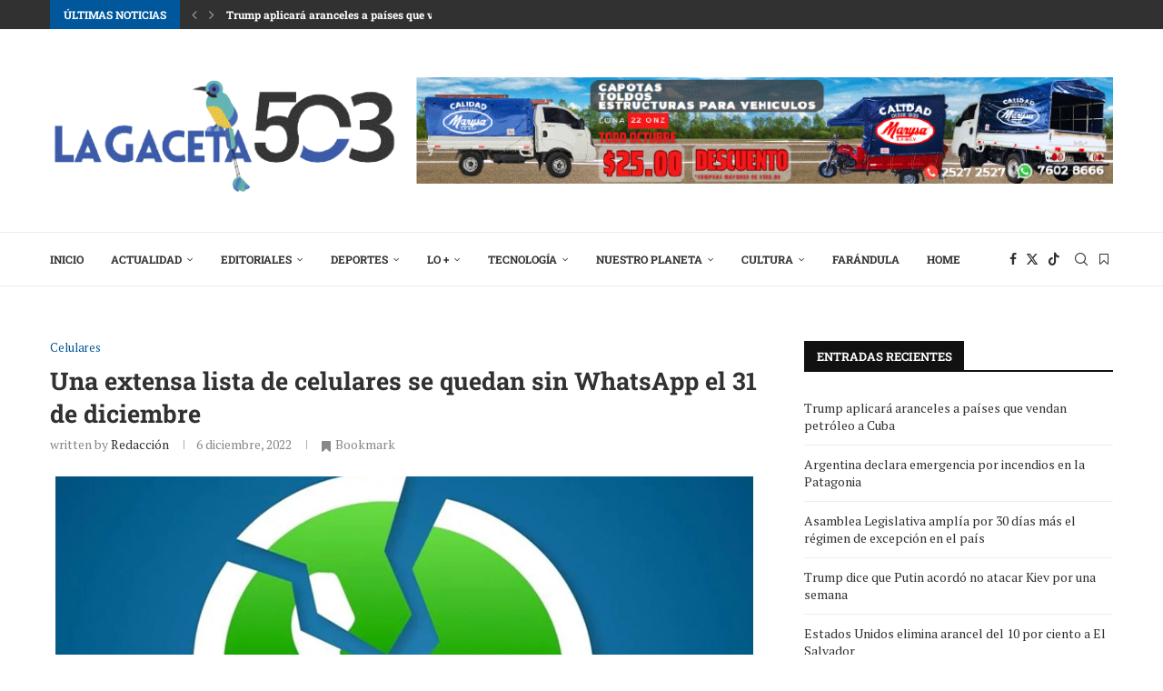

--- FILE ---
content_type: text/html; charset=UTF-8
request_url: https://lagaceta503.com/una-extensa-lista-de-celulares-se-quedan-sin-whatsapp-el-31-de-diciembre/
body_size: 44439
content:
<!DOCTYPE html>
<html lang="es">
<head>
    <meta charset="UTF-8">
    <meta http-equiv="X-UA-Compatible" content="IE=edge">
    <meta name="viewport" content="width=device-width, initial-scale=1">
    <link rel="profile" href="https://gmpg.org/xfn/11"/>
    <link rel="alternate" type="application/rss+xml" title="LaGaceta503 RSS Feed"
          href="https://lagaceta503.com/feed/"/>
    <link rel="alternate" type="application/atom+xml" title="LaGaceta503 Atom Feed"
          href="https://lagaceta503.com/feed/atom/"/>
    <link rel="pingback" href="https://lagaceta503.com/xmlrpc.php"/>
    <!--[if lt IE 9]>
	<script src="https://lagaceta503.com/wp-content/themes/soledad/js/html5.js"></script>
	<![endif]-->
	<link rel='preconnect' href='https://fonts.googleapis.com' />
<link rel='preconnect' href='https://fonts.gstatic.com' />
<meta http-equiv='x-dns-prefetch-control' content='on'>
<link rel='dns-prefetch' href='//fonts.googleapis.com' />
<link rel='dns-prefetch' href='//fonts.gstatic.com' />
<link rel='dns-prefetch' href='//s.gravatar.com' />
<link rel='dns-prefetch' href='//www.google-analytics.com' />
<meta name='robots' content='index, follow, max-image-preview:large, max-snippet:-1, max-video-preview:-1' />

	<!-- This site is optimized with the Yoast SEO plugin v26.8 - https://yoast.com/product/yoast-seo-wordpress/ -->
	<title>Una extensa lista de celulares se quedan sin WhatsApp el 31 de diciembre | LaGaceta503</title>
	<link rel="canonical" href="https://lagaceta503.com/una-extensa-lista-de-celulares-se-quedan-sin-whatsapp-el-31-de-diciembre/" />
	<meta property="og:locale" content="es_ES" />
	<meta property="og:type" content="article" />
	<meta property="og:title" content="Una extensa lista de celulares se quedan sin WhatsApp el 31 de diciembre | LaGaceta503" />
	<meta property="og:description" content="WhatsApp dejará de funcionar en una extensa lista de celulares a partir del próximo 31 de diciembre, luego de que el&hellip;" />
	<meta property="og:url" content="https://lagaceta503.com/una-extensa-lista-de-celulares-se-quedan-sin-whatsapp-el-31-de-diciembre/" />
	<meta property="og:site_name" content="LaGaceta503" />
	<meta property="article:publisher" content="https://www.facebook.com/LaGaceta503" />
	<meta property="article:published_time" content="2022-12-06T19:16:56+00:00" />
	<meta property="article:modified_time" content="2022-12-06T19:17:01+00:00" />
	<meta property="og:image" content="https://lagaceta503.com/wp-content/uploads/2022/12/120622-no-whatsapp.jpg" />
	<meta property="og:image:width" content="768" />
	<meta property="og:image:height" content="416" />
	<meta property="og:image:type" content="image/jpeg" />
	<meta name="author" content="Redacción" />
	<meta name="twitter:card" content="summary_large_image" />
	<meta name="twitter:creator" content="@LaGaceta503" />
	<meta name="twitter:site" content="@LaGaceta503" />
	<meta name="twitter:label1" content="Escrito por" />
	<meta name="twitter:data1" content="Redacción" />
	<meta name="twitter:label2" content="Tiempo de lectura" />
	<meta name="twitter:data2" content="4 minutos" />
	<script type="application/ld+json" class="yoast-schema-graph">{"@context":"https://schema.org","@graph":[{"@type":"Article","@id":"https://lagaceta503.com/una-extensa-lista-de-celulares-se-quedan-sin-whatsapp-el-31-de-diciembre/#article","isPartOf":{"@id":"https://lagaceta503.com/una-extensa-lista-de-celulares-se-quedan-sin-whatsapp-el-31-de-diciembre/"},"author":{"name":"Redacción","@id":"https://lagaceta503.com/#/schema/person/c25b9e7d0474d6ca60b8cc66ff1c054f"},"headline":"Una extensa lista de celulares se quedan sin WhatsApp el 31 de diciembre","datePublished":"2022-12-06T19:16:56+00:00","dateModified":"2022-12-06T19:17:01+00:00","mainEntityOfPage":{"@id":"https://lagaceta503.com/una-extensa-lista-de-celulares-se-quedan-sin-whatsapp-el-31-de-diciembre/"},"wordCount":752,"publisher":{"@id":"https://lagaceta503.com/#organization"},"image":{"@id":"https://lagaceta503.com/una-extensa-lista-de-celulares-se-quedan-sin-whatsapp-el-31-de-diciembre/#primaryimage"},"thumbnailUrl":"https://lagaceta503.com/wp-content/uploads/2022/12/120622-no-whatsapp.jpg","articleSection":["Celulares"],"inLanguage":"es"},{"@type":"WebPage","@id":"https://lagaceta503.com/una-extensa-lista-de-celulares-se-quedan-sin-whatsapp-el-31-de-diciembre/","url":"https://lagaceta503.com/una-extensa-lista-de-celulares-se-quedan-sin-whatsapp-el-31-de-diciembre/","name":"Una extensa lista de celulares se quedan sin WhatsApp el 31 de diciembre | LaGaceta503","isPartOf":{"@id":"https://lagaceta503.com/#website"},"primaryImageOfPage":{"@id":"https://lagaceta503.com/una-extensa-lista-de-celulares-se-quedan-sin-whatsapp-el-31-de-diciembre/#primaryimage"},"image":{"@id":"https://lagaceta503.com/una-extensa-lista-de-celulares-se-quedan-sin-whatsapp-el-31-de-diciembre/#primaryimage"},"thumbnailUrl":"https://lagaceta503.com/wp-content/uploads/2022/12/120622-no-whatsapp.jpg","datePublished":"2022-12-06T19:16:56+00:00","dateModified":"2022-12-06T19:17:01+00:00","breadcrumb":{"@id":"https://lagaceta503.com/una-extensa-lista-de-celulares-se-quedan-sin-whatsapp-el-31-de-diciembre/#breadcrumb"},"inLanguage":"es","potentialAction":[{"@type":"ReadAction","target":["https://lagaceta503.com/una-extensa-lista-de-celulares-se-quedan-sin-whatsapp-el-31-de-diciembre/"]}]},{"@type":"ImageObject","inLanguage":"es","@id":"https://lagaceta503.com/una-extensa-lista-de-celulares-se-quedan-sin-whatsapp-el-31-de-diciembre/#primaryimage","url":"https://lagaceta503.com/wp-content/uploads/2022/12/120622-no-whatsapp.jpg","contentUrl":"https://lagaceta503.com/wp-content/uploads/2022/12/120622-no-whatsapp.jpg","width":768,"height":416},{"@type":"BreadcrumbList","@id":"https://lagaceta503.com/una-extensa-lista-de-celulares-se-quedan-sin-whatsapp-el-31-de-diciembre/#breadcrumb","itemListElement":[{"@type":"ListItem","position":1,"name":"Portada","item":"https://lagaceta503.com/"},{"@type":"ListItem","position":2,"name":"Una extensa lista de celulares se quedan sin WhatsApp el 31 de diciembre"}]},{"@type":"WebSite","@id":"https://lagaceta503.com/#website","url":"https://lagaceta503.com/","name":"LaGaceta503","description":"Periódico Digital de El Salvador","publisher":{"@id":"https://lagaceta503.com/#organization"},"alternateName":"LaGaceta503","potentialAction":[{"@type":"SearchAction","target":{"@type":"EntryPoint","urlTemplate":"https://lagaceta503.com/?s={search_term_string}"},"query-input":{"@type":"PropertyValueSpecification","valueRequired":true,"valueName":"search_term_string"}}],"inLanguage":"es"},{"@type":"Organization","@id":"https://lagaceta503.com/#organization","name":"LaGaceta503","url":"https://lagaceta503.com/","logo":{"@type":"ImageObject","inLanguage":"es","@id":"https://lagaceta503.com/#/schema/logo/image/","url":"https://lagaceta503.com/wp-content/uploads/2024/01/Final_Logo503.png","contentUrl":"https://lagaceta503.com/wp-content/uploads/2024/01/Final_Logo503.png","width":650,"height":196,"caption":"LaGaceta503"},"image":{"@id":"https://lagaceta503.com/#/schema/logo/image/"},"sameAs":["https://www.facebook.com/LaGaceta503","https://x.com/LaGaceta503"]},{"@type":"Person","@id":"https://lagaceta503.com/#/schema/person/c25b9e7d0474d6ca60b8cc66ff1c054f","name":"Redacción","image":{"@type":"ImageObject","inLanguage":"es","@id":"https://lagaceta503.com/#/schema/person/image/","url":"https://secure.gravatar.com/avatar/d7ebea45f94920548145225ab31b8ac623eceb155143d30b4fd357b9f8d58e6a?s=96&d=mm&r=g","contentUrl":"https://secure.gravatar.com/avatar/d7ebea45f94920548145225ab31b8ac623eceb155143d30b4fd357b9f8d58e6a?s=96&d=mm&r=g","caption":"Redacción"},"url":"https://lagaceta503.com/author/lvbecker/"}]}</script>
	<!-- / Yoast SEO plugin. -->


<link rel='dns-prefetch' href='//fonts.googleapis.com' />
<link rel="alternate" type="application/rss+xml" title="LaGaceta503 &raquo; Feed" href="https://lagaceta503.com/feed/" />
<link rel="alternate" type="application/rss+xml" title="LaGaceta503 &raquo; Feed de los comentarios" href="https://lagaceta503.com/comments/feed/" />
<link rel="alternate" type="application/rss+xml" title="LaGaceta503 &raquo; Comentario Una extensa lista de celulares se quedan sin WhatsApp el 31 de diciembre del feed" href="https://lagaceta503.com/una-extensa-lista-de-celulares-se-quedan-sin-whatsapp-el-31-de-diciembre/feed/" />
<link rel="alternate" title="oEmbed (JSON)" type="application/json+oembed" href="https://lagaceta503.com/wp-json/oembed/1.0/embed?url=https%3A%2F%2Flagaceta503.com%2Funa-extensa-lista-de-celulares-se-quedan-sin-whatsapp-el-31-de-diciembre%2F" />
<link rel="alternate" title="oEmbed (XML)" type="text/xml+oembed" href="https://lagaceta503.com/wp-json/oembed/1.0/embed?url=https%3A%2F%2Flagaceta503.com%2Funa-extensa-lista-de-celulares-se-quedan-sin-whatsapp-el-31-de-diciembre%2F&#038;format=xml" />
<style id='wp-img-auto-sizes-contain-inline-css' type='text/css'>
img:is([sizes=auto i],[sizes^="auto," i]){contain-intrinsic-size:3000px 1500px}
/*# sourceURL=wp-img-auto-sizes-contain-inline-css */
</style>
<link rel='stylesheet' id='dashicons-css' href='https://lagaceta503.com/wp-includes/css/dashicons.min.css?ver=6.9' type='text/css' media='all' />
<link rel='stylesheet' id='post-views-counter-frontend-css' href='https://lagaceta503.com/wp-content/plugins/post-views-counter/css/frontend.css?ver=1.7.3' type='text/css' media='all' />
<link rel='stylesheet' id='penci-folding-css' href='https://lagaceta503.com/wp-content/themes/soledad/inc/elementor/assets/css/fold.css?ver=8.7.1' type='text/css' media='all' />
<style id='wp-emoji-styles-inline-css' type='text/css'>

	img.wp-smiley, img.emoji {
		display: inline !important;
		border: none !important;
		box-shadow: none !important;
		height: 1em !important;
		width: 1em !important;
		margin: 0 0.07em !important;
		vertical-align: -0.1em !important;
		background: none !important;
		padding: 0 !important;
	}
/*# sourceURL=wp-emoji-styles-inline-css */
</style>
<link rel='stylesheet' id='wp-block-library-css' href='https://lagaceta503.com/wp-includes/css/dist/block-library/style.min.css?ver=6.9' type='text/css' media='all' />
<style id='wp-block-library-theme-inline-css' type='text/css'>
.wp-block-audio :where(figcaption){color:#555;font-size:13px;text-align:center}.is-dark-theme .wp-block-audio :where(figcaption){color:#ffffffa6}.wp-block-audio{margin:0 0 1em}.wp-block-code{border:1px solid #ccc;border-radius:4px;font-family:Menlo,Consolas,monaco,monospace;padding:.8em 1em}.wp-block-embed :where(figcaption){color:#555;font-size:13px;text-align:center}.is-dark-theme .wp-block-embed :where(figcaption){color:#ffffffa6}.wp-block-embed{margin:0 0 1em}.blocks-gallery-caption{color:#555;font-size:13px;text-align:center}.is-dark-theme .blocks-gallery-caption{color:#ffffffa6}:root :where(.wp-block-image figcaption){color:#555;font-size:13px;text-align:center}.is-dark-theme :root :where(.wp-block-image figcaption){color:#ffffffa6}.wp-block-image{margin:0 0 1em}.wp-block-pullquote{border-bottom:4px solid;border-top:4px solid;color:currentColor;margin-bottom:1.75em}.wp-block-pullquote :where(cite),.wp-block-pullquote :where(footer),.wp-block-pullquote__citation{color:currentColor;font-size:.8125em;font-style:normal;text-transform:uppercase}.wp-block-quote{border-left:.25em solid;margin:0 0 1.75em;padding-left:1em}.wp-block-quote cite,.wp-block-quote footer{color:currentColor;font-size:.8125em;font-style:normal;position:relative}.wp-block-quote:where(.has-text-align-right){border-left:none;border-right:.25em solid;padding-left:0;padding-right:1em}.wp-block-quote:where(.has-text-align-center){border:none;padding-left:0}.wp-block-quote.is-large,.wp-block-quote.is-style-large,.wp-block-quote:where(.is-style-plain){border:none}.wp-block-search .wp-block-search__label{font-weight:700}.wp-block-search__button{border:1px solid #ccc;padding:.375em .625em}:where(.wp-block-group.has-background){padding:1.25em 2.375em}.wp-block-separator.has-css-opacity{opacity:.4}.wp-block-separator{border:none;border-bottom:2px solid;margin-left:auto;margin-right:auto}.wp-block-separator.has-alpha-channel-opacity{opacity:1}.wp-block-separator:not(.is-style-wide):not(.is-style-dots){width:100px}.wp-block-separator.has-background:not(.is-style-dots){border-bottom:none;height:1px}.wp-block-separator.has-background:not(.is-style-wide):not(.is-style-dots){height:2px}.wp-block-table{margin:0 0 1em}.wp-block-table td,.wp-block-table th{word-break:normal}.wp-block-table :where(figcaption){color:#555;font-size:13px;text-align:center}.is-dark-theme .wp-block-table :where(figcaption){color:#ffffffa6}.wp-block-video :where(figcaption){color:#555;font-size:13px;text-align:center}.is-dark-theme .wp-block-video :where(figcaption){color:#ffffffa6}.wp-block-video{margin:0 0 1em}:root :where(.wp-block-template-part.has-background){margin-bottom:0;margin-top:0;padding:1.25em 2.375em}
/*# sourceURL=/wp-includes/css/dist/block-library/theme.min.css */
</style>
<style id='classic-theme-styles-inline-css' type='text/css'>
/*! This file is auto-generated */
.wp-block-button__link{color:#fff;background-color:#32373c;border-radius:9999px;box-shadow:none;text-decoration:none;padding:calc(.667em + 2px) calc(1.333em + 2px);font-size:1.125em}.wp-block-file__button{background:#32373c;color:#fff;text-decoration:none}
/*# sourceURL=/wp-includes/css/classic-themes.min.css */
</style>
<style id='block-soledad-style-inline-css' type='text/css'>
.pchead-e-block{--pcborder-cl:#dedede;--pcaccent-cl:#6eb48c}.heading1-style-1>h1,.heading1-style-2>h1,.heading2-style-1>h2,.heading2-style-2>h2,.heading3-style-1>h3,.heading3-style-2>h3,.heading4-style-1>h4,.heading4-style-2>h4,.heading5-style-1>h5,.heading5-style-2>h5{padding-bottom:8px;border-bottom:1px solid var(--pcborder-cl);overflow:hidden}.heading1-style-2>h1,.heading2-style-2>h2,.heading3-style-2>h3,.heading4-style-2>h4,.heading5-style-2>h5{border-bottom-width:0;position:relative}.heading1-style-2>h1:before,.heading2-style-2>h2:before,.heading3-style-2>h3:before,.heading4-style-2>h4:before,.heading5-style-2>h5:before{content:'';width:50px;height:2px;bottom:0;left:0;z-index:2;background:var(--pcaccent-cl);position:absolute}.heading1-style-2>h1:after,.heading2-style-2>h2:after,.heading3-style-2>h3:after,.heading4-style-2>h4:after,.heading5-style-2>h5:after{content:'';width:100%;height:2px;bottom:0;left:20px;z-index:1;background:var(--pcborder-cl);position:absolute}.heading1-style-3>h1,.heading1-style-4>h1,.heading2-style-3>h2,.heading2-style-4>h2,.heading3-style-3>h3,.heading3-style-4>h3,.heading4-style-3>h4,.heading4-style-4>h4,.heading5-style-3>h5,.heading5-style-4>h5{position:relative;padding-left:20px}.heading1-style-3>h1:before,.heading1-style-4>h1:before,.heading2-style-3>h2:before,.heading2-style-4>h2:before,.heading3-style-3>h3:before,.heading3-style-4>h3:before,.heading4-style-3>h4:before,.heading4-style-4>h4:before,.heading5-style-3>h5:before,.heading5-style-4>h5:before{width:10px;height:100%;content:'';position:absolute;top:0;left:0;bottom:0;background:var(--pcaccent-cl)}.heading1-style-4>h1,.heading2-style-4>h2,.heading3-style-4>h3,.heading4-style-4>h4,.heading5-style-4>h5{padding:10px 20px;background:#f1f1f1}.heading1-style-5>h1,.heading2-style-5>h2,.heading3-style-5>h3,.heading4-style-5>h4,.heading5-style-5>h5{position:relative;z-index:1}.heading1-style-5>h1:before,.heading2-style-5>h2:before,.heading3-style-5>h3:before,.heading4-style-5>h4:before,.heading5-style-5>h5:before{content:"";position:absolute;left:0;bottom:0;width:200px;height:50%;transform:skew(-25deg) translateX(0);background:var(--pcaccent-cl);z-index:-1;opacity:.4}.heading1-style-6>h1,.heading2-style-6>h2,.heading3-style-6>h3,.heading4-style-6>h4,.heading5-style-6>h5{text-decoration:underline;text-underline-offset:2px;text-decoration-thickness:4px;text-decoration-color:var(--pcaccent-cl)}
/*# sourceURL=https://lagaceta503.com/wp-content/themes/soledad/inc/block/heading-styles/build/style.min.css */
</style>
<style id='global-styles-inline-css' type='text/css'>
:root{--wp--preset--aspect-ratio--square: 1;--wp--preset--aspect-ratio--4-3: 4/3;--wp--preset--aspect-ratio--3-4: 3/4;--wp--preset--aspect-ratio--3-2: 3/2;--wp--preset--aspect-ratio--2-3: 2/3;--wp--preset--aspect-ratio--16-9: 16/9;--wp--preset--aspect-ratio--9-16: 9/16;--wp--preset--color--black: #000000;--wp--preset--color--cyan-bluish-gray: #abb8c3;--wp--preset--color--white: #ffffff;--wp--preset--color--pale-pink: #f78da7;--wp--preset--color--vivid-red: #cf2e2e;--wp--preset--color--luminous-vivid-orange: #ff6900;--wp--preset--color--luminous-vivid-amber: #fcb900;--wp--preset--color--light-green-cyan: #7bdcb5;--wp--preset--color--vivid-green-cyan: #00d084;--wp--preset--color--pale-cyan-blue: #8ed1fc;--wp--preset--color--vivid-cyan-blue: #0693e3;--wp--preset--color--vivid-purple: #9b51e0;--wp--preset--gradient--vivid-cyan-blue-to-vivid-purple: linear-gradient(135deg,rgb(6,147,227) 0%,rgb(155,81,224) 100%);--wp--preset--gradient--light-green-cyan-to-vivid-green-cyan: linear-gradient(135deg,rgb(122,220,180) 0%,rgb(0,208,130) 100%);--wp--preset--gradient--luminous-vivid-amber-to-luminous-vivid-orange: linear-gradient(135deg,rgb(252,185,0) 0%,rgb(255,105,0) 100%);--wp--preset--gradient--luminous-vivid-orange-to-vivid-red: linear-gradient(135deg,rgb(255,105,0) 0%,rgb(207,46,46) 100%);--wp--preset--gradient--very-light-gray-to-cyan-bluish-gray: linear-gradient(135deg,rgb(238,238,238) 0%,rgb(169,184,195) 100%);--wp--preset--gradient--cool-to-warm-spectrum: linear-gradient(135deg,rgb(74,234,220) 0%,rgb(151,120,209) 20%,rgb(207,42,186) 40%,rgb(238,44,130) 60%,rgb(251,105,98) 80%,rgb(254,248,76) 100%);--wp--preset--gradient--blush-light-purple: linear-gradient(135deg,rgb(255,206,236) 0%,rgb(152,150,240) 100%);--wp--preset--gradient--blush-bordeaux: linear-gradient(135deg,rgb(254,205,165) 0%,rgb(254,45,45) 50%,rgb(107,0,62) 100%);--wp--preset--gradient--luminous-dusk: linear-gradient(135deg,rgb(255,203,112) 0%,rgb(199,81,192) 50%,rgb(65,88,208) 100%);--wp--preset--gradient--pale-ocean: linear-gradient(135deg,rgb(255,245,203) 0%,rgb(182,227,212) 50%,rgb(51,167,181) 100%);--wp--preset--gradient--electric-grass: linear-gradient(135deg,rgb(202,248,128) 0%,rgb(113,206,126) 100%);--wp--preset--gradient--midnight: linear-gradient(135deg,rgb(2,3,129) 0%,rgb(40,116,252) 100%);--wp--preset--font-size--small: 12px;--wp--preset--font-size--medium: 20px;--wp--preset--font-size--large: 32px;--wp--preset--font-size--x-large: 42px;--wp--preset--font-size--normal: 14px;--wp--preset--font-size--huge: 42px;--wp--preset--spacing--20: 0.44rem;--wp--preset--spacing--30: 0.67rem;--wp--preset--spacing--40: 1rem;--wp--preset--spacing--50: 1.5rem;--wp--preset--spacing--60: 2.25rem;--wp--preset--spacing--70: 3.38rem;--wp--preset--spacing--80: 5.06rem;--wp--preset--shadow--natural: 6px 6px 9px rgba(0, 0, 0, 0.2);--wp--preset--shadow--deep: 12px 12px 50px rgba(0, 0, 0, 0.4);--wp--preset--shadow--sharp: 6px 6px 0px rgba(0, 0, 0, 0.2);--wp--preset--shadow--outlined: 6px 6px 0px -3px rgb(255, 255, 255), 6px 6px rgb(0, 0, 0);--wp--preset--shadow--crisp: 6px 6px 0px rgb(0, 0, 0);}:where(.is-layout-flex){gap: 0.5em;}:where(.is-layout-grid){gap: 0.5em;}body .is-layout-flex{display: flex;}.is-layout-flex{flex-wrap: wrap;align-items: center;}.is-layout-flex > :is(*, div){margin: 0;}body .is-layout-grid{display: grid;}.is-layout-grid > :is(*, div){margin: 0;}:where(.wp-block-columns.is-layout-flex){gap: 2em;}:where(.wp-block-columns.is-layout-grid){gap: 2em;}:where(.wp-block-post-template.is-layout-flex){gap: 1.25em;}:where(.wp-block-post-template.is-layout-grid){gap: 1.25em;}.has-black-color{color: var(--wp--preset--color--black) !important;}.has-cyan-bluish-gray-color{color: var(--wp--preset--color--cyan-bluish-gray) !important;}.has-white-color{color: var(--wp--preset--color--white) !important;}.has-pale-pink-color{color: var(--wp--preset--color--pale-pink) !important;}.has-vivid-red-color{color: var(--wp--preset--color--vivid-red) !important;}.has-luminous-vivid-orange-color{color: var(--wp--preset--color--luminous-vivid-orange) !important;}.has-luminous-vivid-amber-color{color: var(--wp--preset--color--luminous-vivid-amber) !important;}.has-light-green-cyan-color{color: var(--wp--preset--color--light-green-cyan) !important;}.has-vivid-green-cyan-color{color: var(--wp--preset--color--vivid-green-cyan) !important;}.has-pale-cyan-blue-color{color: var(--wp--preset--color--pale-cyan-blue) !important;}.has-vivid-cyan-blue-color{color: var(--wp--preset--color--vivid-cyan-blue) !important;}.has-vivid-purple-color{color: var(--wp--preset--color--vivid-purple) !important;}.has-black-background-color{background-color: var(--wp--preset--color--black) !important;}.has-cyan-bluish-gray-background-color{background-color: var(--wp--preset--color--cyan-bluish-gray) !important;}.has-white-background-color{background-color: var(--wp--preset--color--white) !important;}.has-pale-pink-background-color{background-color: var(--wp--preset--color--pale-pink) !important;}.has-vivid-red-background-color{background-color: var(--wp--preset--color--vivid-red) !important;}.has-luminous-vivid-orange-background-color{background-color: var(--wp--preset--color--luminous-vivid-orange) !important;}.has-luminous-vivid-amber-background-color{background-color: var(--wp--preset--color--luminous-vivid-amber) !important;}.has-light-green-cyan-background-color{background-color: var(--wp--preset--color--light-green-cyan) !important;}.has-vivid-green-cyan-background-color{background-color: var(--wp--preset--color--vivid-green-cyan) !important;}.has-pale-cyan-blue-background-color{background-color: var(--wp--preset--color--pale-cyan-blue) !important;}.has-vivid-cyan-blue-background-color{background-color: var(--wp--preset--color--vivid-cyan-blue) !important;}.has-vivid-purple-background-color{background-color: var(--wp--preset--color--vivid-purple) !important;}.has-black-border-color{border-color: var(--wp--preset--color--black) !important;}.has-cyan-bluish-gray-border-color{border-color: var(--wp--preset--color--cyan-bluish-gray) !important;}.has-white-border-color{border-color: var(--wp--preset--color--white) !important;}.has-pale-pink-border-color{border-color: var(--wp--preset--color--pale-pink) !important;}.has-vivid-red-border-color{border-color: var(--wp--preset--color--vivid-red) !important;}.has-luminous-vivid-orange-border-color{border-color: var(--wp--preset--color--luminous-vivid-orange) !important;}.has-luminous-vivid-amber-border-color{border-color: var(--wp--preset--color--luminous-vivid-amber) !important;}.has-light-green-cyan-border-color{border-color: var(--wp--preset--color--light-green-cyan) !important;}.has-vivid-green-cyan-border-color{border-color: var(--wp--preset--color--vivid-green-cyan) !important;}.has-pale-cyan-blue-border-color{border-color: var(--wp--preset--color--pale-cyan-blue) !important;}.has-vivid-cyan-blue-border-color{border-color: var(--wp--preset--color--vivid-cyan-blue) !important;}.has-vivid-purple-border-color{border-color: var(--wp--preset--color--vivid-purple) !important;}.has-vivid-cyan-blue-to-vivid-purple-gradient-background{background: var(--wp--preset--gradient--vivid-cyan-blue-to-vivid-purple) !important;}.has-light-green-cyan-to-vivid-green-cyan-gradient-background{background: var(--wp--preset--gradient--light-green-cyan-to-vivid-green-cyan) !important;}.has-luminous-vivid-amber-to-luminous-vivid-orange-gradient-background{background: var(--wp--preset--gradient--luminous-vivid-amber-to-luminous-vivid-orange) !important;}.has-luminous-vivid-orange-to-vivid-red-gradient-background{background: var(--wp--preset--gradient--luminous-vivid-orange-to-vivid-red) !important;}.has-very-light-gray-to-cyan-bluish-gray-gradient-background{background: var(--wp--preset--gradient--very-light-gray-to-cyan-bluish-gray) !important;}.has-cool-to-warm-spectrum-gradient-background{background: var(--wp--preset--gradient--cool-to-warm-spectrum) !important;}.has-blush-light-purple-gradient-background{background: var(--wp--preset--gradient--blush-light-purple) !important;}.has-blush-bordeaux-gradient-background{background: var(--wp--preset--gradient--blush-bordeaux) !important;}.has-luminous-dusk-gradient-background{background: var(--wp--preset--gradient--luminous-dusk) !important;}.has-pale-ocean-gradient-background{background: var(--wp--preset--gradient--pale-ocean) !important;}.has-electric-grass-gradient-background{background: var(--wp--preset--gradient--electric-grass) !important;}.has-midnight-gradient-background{background: var(--wp--preset--gradient--midnight) !important;}.has-small-font-size{font-size: var(--wp--preset--font-size--small) !important;}.has-medium-font-size{font-size: var(--wp--preset--font-size--medium) !important;}.has-large-font-size{font-size: var(--wp--preset--font-size--large) !important;}.has-x-large-font-size{font-size: var(--wp--preset--font-size--x-large) !important;}
:where(.wp-block-post-template.is-layout-flex){gap: 1.25em;}:where(.wp-block-post-template.is-layout-grid){gap: 1.25em;}
:where(.wp-block-term-template.is-layout-flex){gap: 1.25em;}:where(.wp-block-term-template.is-layout-grid){gap: 1.25em;}
:where(.wp-block-columns.is-layout-flex){gap: 2em;}:where(.wp-block-columns.is-layout-grid){gap: 2em;}
:root :where(.wp-block-pullquote){font-size: 1.5em;line-height: 1.6;}
/*# sourceURL=global-styles-inline-css */
</style>
<link rel='stylesheet' id='contact-form-7-css' href='https://lagaceta503.com/wp-content/plugins/contact-form-7/includes/css/styles.css?ver=6.1.4' type='text/css' media='all' />
<link rel='stylesheet' id='penci-bf-public-style-css' href='https://lagaceta503.com/wp-content/plugins/penci-bookmark-follow/inc/css/penci-bf-public.css?ver=2.4' type='text/css' media='all' />
<link rel='stylesheet' id='penci-review-css' href='https://lagaceta503.com/wp-content/plugins/penci-review/css/style.css?ver=3.4' type='text/css' media='all' />
<link rel='stylesheet' id='penci-oswald-css' href='//fonts.googleapis.com/css?family=Oswald%3A400&#038;display=swap&#038;ver=6.9' type='text/css' media='all' />
<link rel='stylesheet' id='taqyeem-fontawesome-css' href='https://lagaceta503.com/wp-content/plugins/taqyeem-buttons/assets/fontawesome.css?ver=6.9' type='text/css' media='all' />
<link rel='stylesheet' id='taqyeem-buttons-style-css' href='https://lagaceta503.com/wp-content/plugins/taqyeem-buttons/assets/style.css?ver=6.9' type='text/css' media='all' />
<link rel='stylesheet' id='taqyeem-style-css' href='https://lagaceta503.com/wp-content/plugins/taqyeem/style.css?ver=6.9' type='text/css' media='all' />
<link rel='stylesheet' id='penci-frontend-package-css' href='https://lagaceta503.com/wp-content/plugins/penci-frontend-submission/assets/package.css?ver=1.7' type='text/css' media='all' />
<link rel='stylesheet' id='penci-fonts-css' href='https://fonts.googleapis.com/css?family=PT+Serif%3A300%2C300italic%2C400%2C400italic%2C500%2C500italic%2C700%2C700italic%2C800%2C800italic%7CRoboto+Slab%3A300%2C300italic%2C400%2C400italic%2C500%2C500italic%2C600%2C600italic%2C700%2C700italic%2C800%2C800italic%26subset%3Dlatin%2Ccyrillic%2Ccyrillic-ext%2Cgreek%2Cgreek-ext%2Clatin-ext&#038;display=swap&#038;ver=8.7.1' type='text/css' media='' />
<link rel='stylesheet' id='penci-main-style-css' href='https://lagaceta503.com/wp-content/themes/soledad/main.css?ver=8.7.1' type='text/css' media='all' />
<link rel='stylesheet' id='penci-swiper-bundle-css' href='https://lagaceta503.com/wp-content/themes/soledad/css/swiper-bundle.min.css?ver=8.7.1' type='text/css' media='all' />
<link rel='stylesheet' id='penci-font-awesomeold-css' href='https://lagaceta503.com/wp-content/themes/soledad/css/font-awesome.4.7.0.swap.min.css?ver=4.7.0' type='text/css' media='all' />
<link rel='stylesheet' id='penci_icon-css' href='https://lagaceta503.com/wp-content/themes/soledad/css/penci-icon.min.css?ver=8.7.1' type='text/css' media='all' />
<link rel='stylesheet' id='penci_style-css' href='https://lagaceta503.com/wp-content/themes/soledad/style.css?ver=8.7.1' type='text/css' media='all' />
<link rel='stylesheet' id='penci_social_counter-css' href='https://lagaceta503.com/wp-content/themes/soledad/css/social-counter.css?ver=8.7.1' type='text/css' media='all' />
<link rel='stylesheet' id='jquery.toast-css' href='https://lagaceta503.com/wp-content/themes/soledad/css/jquery.toast.min.css?ver=8.7.1' type='text/css' media='all' />
<link rel='stylesheet' id='elementor-icons-css' href='https://lagaceta503.com/wp-content/plugins/elementor/assets/lib/eicons/css/elementor-icons.min.css?ver=5.46.0' type='text/css' media='all' />
<link rel='stylesheet' id='elementor-frontend-css' href='https://lagaceta503.com/wp-content/plugins/elementor/assets/css/frontend.min.css?ver=3.34.4' type='text/css' media='all' />
<link rel='stylesheet' id='elementor-post-51342-css' href='https://lagaceta503.com/wp-content/uploads/elementor/css/post-51342.css?ver=1769739046' type='text/css' media='all' />
<link rel='stylesheet' id='penci-recipe-css-css' href='https://lagaceta503.com/wp-content/plugins/penci-recipe/css/recipe.css?ver=4.1' type='text/css' media='all' />
<link rel='stylesheet' id='elementor-gf-local-roboto-css' href='https://lagaceta503.com/wp-content/uploads/elementor/google-fonts/css/roboto.css?ver=1742252829' type='text/css' media='all' />
<link rel='stylesheet' id='elementor-gf-local-robotoslab-css' href='https://lagaceta503.com/wp-content/uploads/elementor/google-fonts/css/robotoslab.css?ver=1742252861' type='text/css' media='all' />
<script type="text/javascript" src="https://lagaceta503.com/wp-includes/js/jquery/jquery.min.js?ver=3.7.1" id="jquery-core-js"></script>
<script type="text/javascript" src="https://lagaceta503.com/wp-includes/js/jquery/jquery-migrate.min.js?ver=3.4.1" id="jquery-migrate-js"></script>
<script type="text/javascript" src="https://lagaceta503.com/wp-content/plugins/taqyeem/js/tie.js?ver=6.9" id="taqyeem-main-js"></script>
<link rel="https://api.w.org/" href="https://lagaceta503.com/wp-json/" /><link rel="alternate" title="JSON" type="application/json" href="https://lagaceta503.com/wp-json/wp/v2/posts/46697" /><link rel="EditURI" type="application/rsd+xml" title="RSD" href="https://lagaceta503.com/xmlrpc.php?rsd" />
<meta name="generator" content="WordPress 6.9" />
<meta name="generator" content="Soledad 8.7.1" />
<link rel='shortlink' href='https://lagaceta503.com/?p=46697' />
    <style type="text/css">
                                                                                                                                            </style>
	<script type='text/javascript'>
/* <![CDATA[ */
var taqyeem = {"ajaxurl":"https://lagaceta503.com/wp-admin/admin-ajax.php" , "your_rating":"Your Rating:"};
/* ]]> */
</script>

<style type="text/css" media="screen">

</style>
<script>var portfolioDataJs = portfolioDataJs || [];</script><style id="penci-custom-style" type="text/css">body{ --pcbg-cl: #fff; --pctext-cl: #313131; --pcborder-cl: #dedede; --pcheading-cl: #313131; --pcmeta-cl: #888888; --pcaccent-cl: #6eb48c; --pcbody-font: 'PT Serif', serif; --pchead-font: 'Raleway', sans-serif; --pchead-wei: bold; --pcava_bdr:10px;--pcajs_fvw:470px;--pcajs_fvmw:220px; } .single.penci-body-single-style-5 #header, .single.penci-body-single-style-6 #header, .single.penci-body-single-style-10 #header, .single.penci-body-single-style-5 .pc-wrapbuilder-header, .single.penci-body-single-style-6 .pc-wrapbuilder-header, .single.penci-body-single-style-10 .pc-wrapbuilder-header { --pchd-mg: 40px; } .fluid-width-video-wrapper > div { position: absolute; left: 0; right: 0; top: 0; width: 100%; height: 100%; } .yt-video-place { position: relative; text-align: center; } .yt-video-place.embed-responsive .start-video { display: block; top: 0; left: 0; bottom: 0; right: 0; position: absolute; transform: none; } .yt-video-place.embed-responsive .start-video img { margin: 0; padding: 0; top: 50%; display: inline-block; position: absolute; left: 50%; transform: translate(-50%, -50%); width: 68px; height: auto; } .mfp-bg { top: 0; left: 0; width: 100%; height: 100%; z-index: 9999999; overflow: hidden; position: fixed; background: #0b0b0b; opacity: .8; filter: alpha(opacity=80) } .mfp-wrap { top: 0; left: 0; width: 100%; height: 100%; z-index: 9999999; position: fixed; outline: none !important; -webkit-backface-visibility: hidden } body { --pchead-font: 'Roboto Slab', serif; } .penci-hide-tagupdated{ display: none !important; } body { --pchead-wei: 700; } .featured-area.featured-style-42 .item-inner-content, .featured-style-41 .swiper-slide, .slider-40-wrapper .nav-thumb-creative .thumb-container:after,.penci-slider44-t-item:before,.penci-slider44-main-wrapper .item, .featured-area .penci-image-holder, .featured-area .penci-slider4-overlay, .featured-area .penci-slide-overlay .overlay-link, .featured-style-29 .featured-slider-overlay, .penci-slider38-overlay{ border-radius: ; -webkit-border-radius: ; } .penci-featured-content-right:before{ border-top-right-radius: ; border-bottom-right-radius: ; } .penci-flat-overlay .penci-slide-overlay .penci-mag-featured-content:before{ border-bottom-left-radius: ; border-bottom-right-radius: ; } .container-single .post-image{ border-radius: ; -webkit-border-radius: ; } .penci-mega-post-inner, .penci-mega-thumbnail .penci-image-holder{ border-radius: ; -webkit-border-radius: ; } #header .inner-header .container { padding:30px 0; } #logo a { max-width:1218px; width: 100%; } @media only screen and (max-width: 960px) and (min-width: 768px){ #logo img{ max-width: 100%; } } body{ --pcborder-cl: #eeeeee; } #main #bbpress-forums .bbp-login-form fieldset.bbp-form select, #main #bbpress-forums .bbp-login-form .bbp-form input[type="password"], #main #bbpress-forums .bbp-login-form .bbp-form input[type="text"], .widget ul li, .grid-mixed, .penci-post-box-meta, .penci-pagination.penci-ajax-more a.penci-ajax-more-button, .widget-social a i, .penci-home-popular-posts, .header-header-1.has-bottom-line, .header-header-4.has-bottom-line, .header-header-7.has-bottom-line, .container-single .post-entry .post-tags a,.tags-share-box.tags-share-box-2_3,.tags-share-box.tags-share-box-top, .tags-share-box, .post-author, .post-pagination, .post-related, .post-comments .post-title-box, .comments .comment, #respond textarea, .wpcf7 textarea, #respond input, div.wpforms-container .wpforms-form.wpforms-form input[type=date], div.wpforms-container .wpforms-form.wpforms-form input[type=datetime], div.wpforms-container .wpforms-form.wpforms-form input[type=datetime-local], div.wpforms-container .wpforms-form.wpforms-form input[type=email], div.wpforms-container .wpforms-form.wpforms-form input[type=month], div.wpforms-container .wpforms-form.wpforms-form input[type=number], div.wpforms-container .wpforms-form.wpforms-form input[type=password], div.wpforms-container .wpforms-form.wpforms-form input[type=range], div.wpforms-container .wpforms-form.wpforms-form input[type=search], div.wpforms-container .wpforms-form.wpforms-form input[type=tel], div.wpforms-container .wpforms-form.wpforms-form input[type=text], div.wpforms-container .wpforms-form.wpforms-form input[type=time], div.wpforms-container .wpforms-form.wpforms-form input[type=url], div.wpforms-container .wpforms-form.wpforms-form input[type=week], div.wpforms-container .wpforms-form.wpforms-form select, div.wpforms-container .wpforms-form.wpforms-form textarea, .wpcf7 input, .widget_wysija input, #respond h3, form.pc-searchform input.search-input, .post-password-form input[type="text"], .post-password-form input[type="email"], .post-password-form input[type="password"], .post-password-form input[type="number"], .penci-recipe, .penci-recipe-heading, .penci-recipe-ingredients, .penci-recipe-notes, .penci-pagination ul.page-numbers li span, .penci-pagination ul.page-numbers li a, #comments_pagination span, #comments_pagination a, body.author .post-author, .tags-share-box.hide-tags.page-share, .penci-grid li.list-post, .penci-grid li.list-boxed-post-2 .content-boxed-2, .home-featured-cat-content .mag-post-box, .home-featured-cat-content.style-2 .mag-post-box.first-post, .home-featured-cat-content.style-10 .mag-post-box.first-post, .widget select, .widget ul ul, .widget input[type="text"], .widget input[type="email"], .widget input[type="date"], .widget input[type="number"], .widget input[type="search"], .widget .tagcloud a, #wp-calendar tbody td, .woocommerce div.product .entry-summary div[itemprop="description"] td, .woocommerce div.product .entry-summary div[itemprop="description"] th, .woocommerce div.product .woocommerce-tabs #tab-description td, .woocommerce div.product .woocommerce-tabs #tab-description th, .woocommerce-product-details__short-description td, th, .woocommerce ul.cart_list li, .woocommerce ul.product_list_widget li, .woocommerce .widget_shopping_cart .total, .woocommerce.widget_shopping_cart .total, .woocommerce .woocommerce-product-search input[type="search"], .woocommerce nav.woocommerce-pagination ul li a, .woocommerce nav.woocommerce-pagination ul li span, .woocommerce div.product .product_meta, .woocommerce div.product .woocommerce-tabs ul.tabs, .woocommerce div.product .related > h2, .woocommerce div.product .upsells > h2, .woocommerce #reviews #comments ol.commentlist li .comment-text, .woocommerce table.shop_table td, .post-entry td, .post-entry th, #add_payment_method .cart-collaterals .cart_totals tr td, #add_payment_method .cart-collaterals .cart_totals tr th, .woocommerce-cart .cart-collaterals .cart_totals tr td, .woocommerce-cart .cart-collaterals .cart_totals tr th, .woocommerce-checkout .cart-collaterals .cart_totals tr td, .woocommerce-checkout .cart-collaterals .cart_totals tr th, .woocommerce-cart .cart-collaterals .cart_totals table, .woocommerce-cart table.cart td.actions .coupon .input-text, .woocommerce table.shop_table a.remove, .woocommerce form .form-row .input-text, .woocommerce-page form .form-row .input-text, .woocommerce .woocommerce-error, .woocommerce .woocommerce-info, .woocommerce .woocommerce-message, .woocommerce form.checkout_coupon, .woocommerce form.login, .woocommerce form.register, .woocommerce form.checkout table.shop_table, .woocommerce-checkout #payment ul.payment_methods, .post-entry table, .wrapper-penci-review, .penci-review-container.penci-review-count, #penci-demobar .style-toggle, #widget-area, .post-entry hr, .wpb_text_column hr, #buddypress .dir-search input[type=search], #buddypress .dir-search input[type=text], #buddypress .groups-members-search input[type=search], #buddypress .groups-members-search input[type=text], #buddypress ul.item-list, #buddypress .profile[role=main], #buddypress select, #buddypress div.pagination .pagination-links span, #buddypress div.pagination .pagination-links a, #buddypress div.pagination .pag-count, #buddypress div.pagination .pagination-links a:hover, #buddypress ul.item-list li, #buddypress table.forum tr td.label, #buddypress table.messages-notices tr td.label, #buddypress table.notifications tr td.label, #buddypress table.notifications-settings tr td.label, #buddypress table.profile-fields tr td.label, #buddypress table.wp-profile-fields tr td.label, #buddypress table.profile-fields:last-child, #buddypress form#whats-new-form textarea, #buddypress .standard-form input[type=text], #buddypress .standard-form input[type=color], #buddypress .standard-form input[type=date], #buddypress .standard-form input[type=datetime], #buddypress .standard-form input[type=datetime-local], #buddypress .standard-form input[type=email], #buddypress .standard-form input[type=month], #buddypress .standard-form input[type=number], #buddypress .standard-form input[type=range], #buddypress .standard-form input[type=search], #buddypress .standard-form input[type=password], #buddypress .standard-form input[type=tel], #buddypress .standard-form input[type=time], #buddypress .standard-form input[type=url], #buddypress .standard-form input[type=week], .bp-avatar-nav ul, .bp-avatar-nav ul.avatar-nav-items li.current, #bbpress-forums li.bbp-body ul.forum, #bbpress-forums li.bbp-body ul.topic, #bbpress-forums li.bbp-footer, .bbp-pagination-links a, .bbp-pagination-links span.current, .wrapper-boxed .bbp-pagination-links a:hover, .wrapper-boxed .bbp-pagination-links span.current, #buddypress .standard-form select, #buddypress .standard-form input[type=password], #buddypress .activity-list li.load-more a, #buddypress .activity-list li.load-newest a, #buddypress ul.button-nav li a, #buddypress div.generic-button a, #buddypress .comment-reply-link, #bbpress-forums div.bbp-template-notice.info, #bbpress-forums #bbp-search-form #bbp_search, #bbpress-forums .bbp-forums-list, #bbpress-forums #bbp_topic_title, #bbpress-forums #bbp_topic_tags, #bbpress-forums .wp-editor-container, .widget_display_stats dd, .widget_display_stats dt, div.bbp-forum-header, div.bbp-topic-header, div.bbp-reply-header, .widget input[type="text"], .widget input[type="email"], .widget input[type="date"], .widget input[type="number"], .widget input[type="search"], .widget input[type="password"], blockquote.wp-block-quote, .post-entry blockquote.wp-block-quote, .wp-block-quote:not(.is-large):not(.is-style-large), .post-entry pre, .wp-block-pullquote:not(.is-style-solid-color), .post-entry hr.wp-block-separator, .wp-block-separator, .wp-block-latest-posts, .wp-block-yoast-how-to-block ol.schema-how-to-steps, .wp-block-yoast-how-to-block ol.schema-how-to-steps li, .wp-block-yoast-faq-block .schema-faq-section, .post-entry .wp-block-quote, .wpb_text_column .wp-block-quote, .woocommerce .page-description .wp-block-quote, .wp-block-search .wp-block-search__input{ border-color: var(--pcborder-cl); } .penci-recipe-index-wrap h4.recipe-index-heading > span:before, .penci-recipe-index-wrap h4.recipe-index-heading > span:after{ border-color: var(--pcborder-cl); opacity: 1; } .tags-share-box .single-comment-o:after, .post-share a.penci-post-like:after{ background-color: var(--pcborder-cl); } .penci-grid .list-post.list-boxed-post{ border-color: var(--pcborder-cl) !important; } .penci-post-box-meta.penci-post-box-grid:before, .woocommerce .widget_price_filter .ui-slider .ui-slider-range{ background-color: var(--pcborder-cl); } .penci-pagination.penci-ajax-more a.penci-ajax-more-button.loading-posts{ border-color: var(--pcborder-cl) !important; } .penci-vernav-enable .penci-menu-hbg{ box-shadow: none; -webkit-box-shadow: none; -moz-box-shadow: none; } .penci-vernav-enable.penci-vernav-poleft .penci-menu-hbg{ border-right: 1px solid var(--pcborder-cl); } .penci-vernav-enable.penci-vernav-poright .penci-menu-hbg{ border-left: 1px solid var(--pcborder-cl); } .editor-styles-wrapper, body{ --pcaccent-cl: #0269e0; } .penci-menuhbg-toggle:hover .lines-button:after, .penci-menuhbg-toggle:hover .penci-lines:before, .penci-menuhbg-toggle:hover .penci-lines:after,.tags-share-box.tags-share-box-s2 .post-share-plike,.penci-video_playlist .penci-playlist-title,.pencisc-column-2.penci-video_playlist .penci-video-nav .playlist-panel-item, .pencisc-column-1.penci-video_playlist .penci-video-nav .playlist-panel-item,.penci-video_playlist .penci-custom-scroll::-webkit-scrollbar-thumb, .pencisc-button, .post-entry .pencisc-button, .penci-dropcap-box, .penci-dropcap-circle, .penci-login-register input[type="submit"]:hover, .penci-ld .penci-ldin:before, .penci-ldspinner > div{ background: #0269e0; } a, .post-entry .penci-portfolio-filter ul li a:hover, .penci-portfolio-filter ul li a:hover, .penci-portfolio-filter ul li.active a, .post-entry .penci-portfolio-filter ul li.active a, .penci-countdown .countdown-amount, .archive-box h1, .post-entry a, .container.penci-breadcrumb span a:hover,.container.penci-breadcrumb a:hover, .post-entry blockquote:before, .post-entry blockquote cite, .post-entry blockquote .author, .wpb_text_column blockquote:before, .wpb_text_column blockquote cite, .wpb_text_column blockquote .author, .penci-pagination a:hover, ul.penci-topbar-menu > li a:hover, div.penci-topbar-menu > ul > li a:hover, .penci-recipe-heading a.penci-recipe-print,.penci-review-metas .penci-review-btnbuy, .main-nav-social a:hover, .widget-social .remove-circle a:hover i, .penci-recipe-index .cat > a.penci-cat-name, #bbpress-forums li.bbp-body ul.forum li.bbp-forum-info a:hover, #bbpress-forums li.bbp-body ul.topic li.bbp-topic-title a:hover, #bbpress-forums li.bbp-body ul.forum li.bbp-forum-info .bbp-forum-content a, #bbpress-forums li.bbp-body ul.topic p.bbp-topic-meta a, #bbpress-forums .bbp-breadcrumb a:hover, #bbpress-forums .bbp-forum-freshness a:hover, #bbpress-forums .bbp-topic-freshness a:hover, #buddypress ul.item-list li div.item-title a, #buddypress ul.item-list li h4 a, #buddypress .activity-header a:first-child, #buddypress .comment-meta a:first-child, #buddypress .acomment-meta a:first-child, div.bbp-template-notice a:hover, .penci-menu-hbg .menu li a .indicator:hover, .penci-menu-hbg .menu li a:hover, #sidebar-nav .menu li a:hover, .penci-rlt-popup .rltpopup-meta .rltpopup-title:hover, .penci-video_playlist .penci-video-playlist-item .penci-video-title:hover, .penci_list_shortcode li:before, .penci-dropcap-box-outline, .penci-dropcap-circle-outline, .penci-dropcap-regular, .penci-dropcap-bold{ color: #0269e0; } .penci-home-popular-post ul.slick-dots li button:hover, .penci-home-popular-post ul.slick-dots li.slick-active button, .post-entry blockquote .author span:after, .error-image:after, .error-404 .go-back-home a:after, .penci-header-signup-form, .woocommerce span.onsale, .woocommerce #respond input#submit:hover, .woocommerce a.button:hover, .woocommerce button.button:hover, .woocommerce input.button:hover, .woocommerce nav.woocommerce-pagination ul li span.current, .woocommerce div.product .entry-summary div[itemprop="description"]:before, .woocommerce div.product .entry-summary div[itemprop="description"] blockquote .author span:after, .woocommerce div.product .woocommerce-tabs #tab-description blockquote .author span:after, .woocommerce #respond input#submit.alt:hover, .woocommerce a.button.alt:hover, .woocommerce button.button.alt:hover, .woocommerce input.button.alt:hover, .pcheader-icon.shoping-cart-icon > a > span, #penci-demobar .buy-button, #penci-demobar .buy-button:hover, .penci-recipe-heading a.penci-recipe-print:hover,.penci-review-metas .penci-review-btnbuy:hover, .penci-review-process span, .penci-review-score-total, #navigation.menu-style-2 ul.menu ul.sub-menu:before, #navigation.menu-style-2 .menu ul ul.sub-menu:before, .penci-go-to-top-floating, .post-entry.blockquote-style-2 blockquote:before, #bbpress-forums #bbp-search-form .button, #bbpress-forums #bbp-search-form .button:hover, .wrapper-boxed .bbp-pagination-links span.current, #bbpress-forums #bbp_reply_submit:hover, #bbpress-forums #bbp_topic_submit:hover,#main .bbp-login-form .bbp-submit-wrapper button[type="submit"]:hover, #buddypress .dir-search input[type=submit], #buddypress .groups-members-search input[type=submit], #buddypress button:hover, #buddypress a.button:hover, #buddypress a.button:focus, #buddypress input[type=button]:hover, #buddypress input[type=reset]:hover, #buddypress ul.button-nav li a:hover, #buddypress ul.button-nav li.current a, #buddypress div.generic-button a:hover, #buddypress .comment-reply-link:hover, #buddypress input[type=submit]:hover, #buddypress div.pagination .pagination-links .current, #buddypress div.item-list-tabs ul li.selected a, #buddypress div.item-list-tabs ul li.current a, #buddypress div.item-list-tabs ul li a:hover, #buddypress table.notifications thead tr, #buddypress table.notifications-settings thead tr, #buddypress table.profile-settings thead tr, #buddypress table.profile-fields thead tr, #buddypress table.wp-profile-fields thead tr, #buddypress table.messages-notices thead tr, #buddypress table.forum thead tr, #buddypress input[type=submit] { background-color: #0269e0; } .penci-pagination ul.page-numbers li span.current, #comments_pagination span { color: #fff; background: #0269e0; border-color: #0269e0; } .footer-instagram h4.footer-instagram-title > span:before, .woocommerce nav.woocommerce-pagination ul li span.current, .penci-pagination.penci-ajax-more a.penci-ajax-more-button:hover, .penci-recipe-heading a.penci-recipe-print:hover,.penci-review-metas .penci-review-btnbuy:hover, .home-featured-cat-content.style-14 .magcat-padding:before, .wrapper-boxed .bbp-pagination-links span.current, #buddypress .dir-search input[type=submit], #buddypress .groups-members-search input[type=submit], #buddypress button:hover, #buddypress a.button:hover, #buddypress a.button:focus, #buddypress input[type=button]:hover, #buddypress input[type=reset]:hover, #buddypress ul.button-nav li a:hover, #buddypress ul.button-nav li.current a, #buddypress div.generic-button a:hover, #buddypress .comment-reply-link:hover, #buddypress input[type=submit]:hover, #buddypress div.pagination .pagination-links .current, #buddypress input[type=submit], form.pc-searchform.penci-hbg-search-form input.search-input:hover, form.pc-searchform.penci-hbg-search-form input.search-input:focus, .penci-dropcap-box-outline, .penci-dropcap-circle-outline { border-color: #0269e0; } .woocommerce .woocommerce-error, .woocommerce .woocommerce-info, .woocommerce .woocommerce-message { border-top-color: #0269e0; } .penci-slider ol.penci-control-nav li a.penci-active, .penci-slider ol.penci-control-nav li a:hover, .penci-related-carousel .penci-owl-dot.active span, .penci-owl-carousel-slider .penci-owl-dot.active span{ border-color: #0269e0; background-color: #0269e0; } .woocommerce .woocommerce-message:before, .woocommerce form.checkout table.shop_table .order-total .amount, .woocommerce ul.products li.product .price ins, .woocommerce ul.products li.product .price, .woocommerce div.product p.price ins, .woocommerce div.product span.price ins, .woocommerce div.product p.price, .woocommerce div.product .entry-summary div[itemprop="description"] blockquote:before, .woocommerce div.product .woocommerce-tabs #tab-description blockquote:before, .woocommerce div.product .entry-summary div[itemprop="description"] blockquote cite, .woocommerce div.product .entry-summary div[itemprop="description"] blockquote .author, .woocommerce div.product .woocommerce-tabs #tab-description blockquote cite, .woocommerce div.product .woocommerce-tabs #tab-description blockquote .author, .woocommerce div.product .product_meta > span a:hover, .woocommerce div.product .woocommerce-tabs ul.tabs li.active, .woocommerce ul.cart_list li .amount, .woocommerce ul.product_list_widget li .amount, .woocommerce table.shop_table td.product-name a:hover, .woocommerce table.shop_table td.product-price span, .woocommerce table.shop_table td.product-subtotal span, .woocommerce-cart .cart-collaterals .cart_totals table td .amount, .woocommerce .woocommerce-info:before, .woocommerce div.product span.price, .penci-container-inside.penci-breadcrumb span a:hover,.penci-container-inside.penci-breadcrumb a:hover { color: #0269e0; } .standard-content .penci-more-link.penci-more-link-button a.more-link, .penci-readmore-btn.penci-btn-make-button a, .penci-featured-cat-seemore.penci-btn-make-button a{ background-color: #0269e0; color: #fff; } .penci-vernav-toggle:before{ border-top-color: #0269e0; color: #fff; } .headline-title { background-color: #01579b; } .headline-title.nticker-style-2:after, .headline-title.nticker-style-4:after{ border-color: #01579b; } a.penci-topbar-post-title:hover { color: #01579b; } a.penci-topbar-post-title { text-transform: none; } ul.penci-topbar-menu > li a, div.penci-topbar-menu > ul > li a { text-transform: none; font-size: 12px; } ul.penci-topbar-menu > li a:hover, div.penci-topbar-menu > ul > li a:hover { color: #01579b; } .penci-topbar-social a:hover { color: #01579b; } #penci-login-popup:before{ opacity: ; } @media only screen and (max-width: 767px){ .penci-top-bar .pctopbar-item.penci-wtopbar-menu { display: none; } } @media only screen and (max-width: 767px){ .penci-top-bar .pctopbar-item.penci-topbar-social { display: none; } } .header-header-1.has-bottom-line, .header-header-4.has-bottom-line, .header-header-7.has-bottom-line { border-bottom: none; } #navigation ul.menu > li > a:before, #navigation .menu > ul > li > a:before{ content: none; } .navigation .menu > li > a:hover, .navigation .menu li.current-menu-item > a, .navigation .menu > li.current_page_item > a, .navigation .menu > li:hover > a, .navigation .menu > li.current-menu-ancestor > a, .navigation .menu > li.current-menu-item > a, .navigation .menu .sub-menu li a:hover, .navigation .menu .sub-menu li.current-menu-item > a, .navigation .sub-menu li:hover > a, #navigation .menu > li > a:hover, #navigation .menu li.current-menu-item > a, #navigation .menu > li.current_page_item > a, #navigation .menu > li:hover > a, #navigation .menu > li.current-menu-ancestor > a, #navigation .menu > li.current-menu-item > a, #navigation .menu .sub-menu li a:hover, #navigation .menu .sub-menu li.current-menu-item > a, #navigation .sub-menu li:hover > a { color: #01579b; } .navigation ul.menu > li > a:before, .navigation .menu > ul > li > a:before, #navigation ul.menu > li > a:before, #navigation .menu > ul > li > a:before { background: #01579b; } .navigation .penci-megamenu, #navigation .penci-megamenu .penci-mega-child-categories a.cat-active, .navigation .penci-megamenu .penci-mega-child-categories a.cat-active:before, #navigation .penci-megamenu, #navigation .penci-megamenu .penci-mega-child-categories a.cat-active, #navigation .penci-megamenu .penci-mega-child-categories a.cat-active:before { background-color: #1e73be; } .navigation .menu ul.sub-menu li .pcmis-2 .penci-mega-post a:hover, .navigation .penci-megamenu .penci-mega-child-categories a.cat-active, .navigation .menu .penci-megamenu .penci-mega-child-categories a:hover, .navigation .menu .penci-megamenu .penci-mega-latest-posts .penci-mega-post a:hover, #navigation .menu ul.sub-menu li .pcmis-2 .penci-mega-post a:hover, #navigation .penci-megamenu .penci-mega-child-categories a.cat-active, #navigation .menu .penci-megamenu .penci-mega-child-categories a:hover, #navigation .menu .penci-megamenu .penci-mega-latest-posts .penci-mega-post a:hover { color: #01579b; } #navigation .penci-megamenu .penci-mega-thumbnail .mega-cat-name { background: #01579b; } #navigation .penci-megamenu .post-mega-title a, .pc-builder-element .navigation .penci-megamenu .penci-content-megamenu .penci-mega-latest-posts .penci-mega-post .post-mega-title a{ text-transform: none; } #navigation .menu .sub-menu li a:hover, #navigation .menu .sub-menu li.current-menu-item > a, #navigation .sub-menu li:hover > a { color: #01579b; } #navigation.menu-style-2 ul.menu ul.sub-menu:before, #navigation.menu-style-2 .menu ul ul.sub-menu:before { background-color: #01579b; } .penci-featured-content .feat-text h3 a, .featured-style-35 .feat-text-right h3 a, .featured-style-4 .penci-featured-content .feat-text h3 a, .penci-mag-featured-content h3 a, .pencislider-container .pencislider-content .pencislider-title { text-transform: none; } .penci-home-popular-post .item-related h3 a { text-transform: none; } .penci-homepage-title.penci-magazine-title h3 a, .penci-border-arrow.penci-homepage-title .inner-arrow { font-size: 13px; } .penci-header-signup-form { padding-top: px; padding-bottom: px; } .penci-header-signup-form { background-color: #111111; } .penci-header-signup-form .mc4wp-form, .penci-header-signup-form h4.header-signup-form, .penci-header-signup-form .mc4wp-form-fields > p, .penci-header-signup-form form > p { color: #ffffff; } .penci-header-signup-form .mc4wp-form input[type="text"], .penci-header-signup-form .mc4wp-form input[type="email"] { border-color: #212121; } .penci-header-signup-form .mc4wp-form input[type="text"], .penci-header-signup-form .mc4wp-form input[type="email"] { color: #999999; } .penci-header-signup-form .mc4wp-form input[type="text"]::-webkit-input-placeholder, .penci-header-signup-form .mc4wp-form input[type="email"]::-webkit-input-placeholder{ color: #999999; } .penci-header-signup-form .mc4wp-form input[type="text"]:-moz-placeholder, .penci-header-signup-form .mc4wp-form input[type="email"]:-moz-placeholder { color: #999999; } .penci-header-signup-form .mc4wp-form input[type="text"]::-moz-placeholder, .penci-header-signup-form .mc4wp-form input[type="email"]::-moz-placeholder { color: #999999; } .penci-header-signup-form .mc4wp-form input[type="text"]:-ms-input-placeholder, .penci-header-signup-form .mc4wp-form input[type="email"]:-ms-input-placeholder { color: #999999; } .header-social a:hover i, .main-nav-social a:hover, .penci-menuhbg-toggle:hover .lines-button:after, .penci-menuhbg-toggle:hover .penci-lines:before, .penci-menuhbg-toggle:hover .penci-lines:after { color: #01579b; } #sidebar-nav .menu li a:hover, .header-social.sidebar-nav-social a:hover i, #sidebar-nav .menu li a .indicator:hover, #sidebar-nav .menu .sub-menu li a .indicator:hover{ color: #01579b; } #sidebar-nav-logo:before{ background-color: #01579b; } .penci-slide-overlay .overlay-link, .penci-slider38-overlay, .penci-flat-overlay .penci-slide-overlay .penci-mag-featured-content:before, .slider-40-wrapper .list-slider-creative .item-slider-creative .img-container:before { opacity: ; } .penci-item-mag:hover .penci-slide-overlay .overlay-link, .featured-style-38 .item:hover .penci-slider38-overlay, .penci-flat-overlay .penci-item-mag:hover .penci-slide-overlay .penci-mag-featured-content:before { opacity: ; } .penci-featured-content .featured-slider-overlay { opacity: ; } .slider-40-wrapper .list-slider-creative .item-slider-creative:hover .img-container:before { opacity:; } .featured-style-29 .featured-slider-overlay { opacity: ; } .penci-standard-cat .cat > a.penci-cat-name { color: #01579b; } .penci-standard-cat .cat:before, .penci-standard-cat .cat:after { background-color: #01579b; } .standard-content .penci-post-box-meta .penci-post-share-box a:hover, .standard-content .penci-post-box-meta .penci-post-share-box a.liked { color: #01579b; } .header-standard .post-entry a:hover, .header-standard .author-post span a:hover, .standard-content a, .standard-content .post-entry a, .standard-post-entry a.more-link:hover, .penci-post-box-meta .penci-box-meta a:hover, .standard-content .post-entry blockquote:before, .post-entry blockquote cite, .post-entry blockquote .author, .standard-content-special .author-quote span, .standard-content-special .format-post-box .post-format-icon i, .standard-content-special .format-post-box .dt-special a:hover, .standard-content .penci-more-link a.more-link, .standard-content .penci-post-box-meta .penci-box-meta a:hover { color: #01579b; } .standard-content .penci-more-link.penci-more-link-button a.more-link{ background-color: #01579b; color: #fff; } .standard-content-special .author-quote span:before, .standard-content-special .author-quote span:after, .standard-content .post-entry ul li:before, .post-entry blockquote .author span:after, .header-standard:after { background-color: #01579b; } .penci-more-link a.more-link:before, .penci-more-link a.more-link:after { border-color: #01579b; } .penci_grid_title a, .penci-grid li .item h2 a, .penci-masonry .item-masonry h2 a, .grid-mixed .mixed-detail h2 a, .overlay-header-box .overlay-title a { text-transform: none; } .penci-grid li .item h2 a, .penci-masonry .item-masonry h2 a { } .penci-featured-infor .cat a.penci-cat-name, .penci-grid .cat a.penci-cat-name, .penci-masonry .cat a.penci-cat-name, .penci-featured-infor .cat a.penci-cat-name { color: #01579b; } .penci-featured-infor .cat a.penci-cat-name:after, .penci-grid .cat a.penci-cat-name:after, .penci-masonry .cat a.penci-cat-name:after, .penci-featured-infor .cat a.penci-cat-name:after{ border-color: #01579b; } .penci-post-share-box a.liked, .penci-post-share-box a:hover { color: #01579b; } .overlay-post-box-meta .overlay-share a:hover, .overlay-author a:hover, .penci-grid .standard-content-special .format-post-box .dt-special a:hover, .grid-post-box-meta span a:hover, .grid-post-box-meta span a.comment-link:hover, .penci-grid .standard-content-special .author-quote span, .penci-grid .standard-content-special .format-post-box .post-format-icon i, .grid-mixed .penci-post-box-meta .penci-box-meta a:hover { color: #01579b; } .penci-grid .standard-content-special .author-quote span:before, .penci-grid .standard-content-special .author-quote span:after, .grid-header-box:after, .list-post .header-list-style:after { background-color: #01579b; } .penci-grid .post-box-meta span:after, .penci-masonry .post-box-meta span:after { border-color: #01579b; } .penci-readmore-btn.penci-btn-make-button a{ background-color: #01579b; color: #fff; } .penci-grid li.typography-style .overlay-typography { opacity: ; } .penci-grid li.typography-style:hover .overlay-typography { opacity: ; } .penci-grid li.typography-style .item .main-typography h2 a:hover { color: #01579b; } .penci-grid li.typography-style .grid-post-box-meta span a:hover { color: #01579b; } .overlay-header-box .cat > a.penci-cat-name:hover { color: #01579b; } .penci-sidebar-content .widget, .penci-sidebar-content.pcsb-boxed-whole { margin-bottom: 50px; } .penci-sidebar-content .penci-border-arrow .inner-arrow { font-size: 13px; } .penci-sidebar-content.style-25 .inner-arrow, .penci-sidebar-content.style-25 .widget-title, .penci-sidebar-content.style-11 .penci-border-arrow .inner-arrow, .penci-sidebar-content.style-12 .penci-border-arrow .inner-arrow, .penci-sidebar-content.style-14 .penci-border-arrow .inner-arrow:before, .penci-sidebar-content.style-13 .penci-border-arrow .inner-arrow, .penci-sidebar-content.style-30 .widget-title > span, .penci-sidebar-content .penci-border-arrow .inner-arrow, .penci-sidebar-content.style-15 .penci-border-arrow .inner-arrow{ background-color: #111111; } .penci-sidebar-content.style-2 .penci-border-arrow:after{ border-top-color: #111111; } .penci-sidebar-content.style-28 .widget-title,.penci-sidebar-content.style-30 .widget-title{ --pcaccent-cl: #111111; } .penci-sidebar-content.style-25 .widget-title span {--pcheading-cl: #111111; } .penci-sidebar-content .penci-border-arrow:after { background-color: #111111; } .penci-sidebar-content.style-25 .widget-title span{--pcheading-cl:#111111;} .penci-sidebar-content.style-29 .widget-title > span,.penci-sidebar-content.style-26 .widget-title,.penci-sidebar-content.style-30 .widget-title{--pcborder-cl:#111111;} .penci-sidebar-content.style-24 .widget-title>span, .penci-sidebar-content.style-23 .widget-title>span, .penci-sidebar-content.style-29 .widget-title > span, .penci-sidebar-content.style-22 .widget-title,.penci-sidebar-content.style-21 .widget-title span{--pcaccent-cl:#111111;} .penci-sidebar-content .penci-border-arrow .inner-arrow, .penci-sidebar-content.style-4 .penci-border-arrow .inner-arrow:before, .penci-sidebar-content.style-4 .penci-border-arrow .inner-arrow:after, .penci-sidebar-content.style-5 .penci-border-arrow, .penci-sidebar-content.style-7 .penci-border-arrow, .penci-sidebar-content.style-9 .penci-border-arrow{ border-color: #111111; } .penci-sidebar-content .penci-border-arrow:before { border-top-color: #111111; } .penci-sidebar-content.style-16 .penci-border-arrow:after{ background-color: #111111; } .penci-sidebar-content.style-5 .penci-border-arrow { border-color: #111111; } .penci-sidebar-content.style-12 .penci-border-arrow,.penci-sidebar-content.style-10 .penci-border-arrow, .penci-sidebar-content.style-5 .penci-border-arrow .inner-arrow{ border-bottom-color: #111111; } .penci-sidebar-content.style-7 .penci-border-arrow .inner-arrow:before, .penci-sidebar-content.style-9 .penci-border-arrow .inner-arrow:before { background-color: #01579b; } .penci-sidebar-content.style-24 .widget-title>span, .penci-sidebar-content.style-23 .widget-title>span, .penci-sidebar-content.style-22 .widget-title{--pcborder-cl:#111111;} .penci-sidebar-content .penci-border-arrow:after { border-color: #111111; } .penci-sidebar-content.style-21, .penci-sidebar-content.style-22, .penci-sidebar-content.style-23, .penci-sidebar-content.style-28 .widget-title, .penci-sidebar-content.style-29 .widget-title, .penci-sidebar-content.style-29 .widget-title, .penci-sidebar-content.style-24{ --pcheading-cl: #ffffff; } .penci-sidebar-content.style-25 .widget-title span, .penci-sidebar-content.style-30 .widget-title > span, .penci-sidebar-content .penci-border-arrow .inner-arrow { color: #ffffff; } .penci-video_playlist .penci-video-playlist-item .penci-video-title:hover,.widget ul.side-newsfeed li .side-item .side-item-text h4 a:hover, .widget a:hover, .penci-sidebar-content .widget-social a:hover span, .widget-social a:hover span, .penci-tweets-widget-content .icon-tweets, .penci-tweets-widget-content .tweet-intents a, .penci-tweets-widget-content .tweet-intents span:after, .widget-social.remove-circle a:hover i , #wp-calendar tbody td a:hover, .penci-video_playlist .penci-video-playlist-item .penci-video-title:hover, .widget ul.side-newsfeed li .side-item .side-item-text .side-item-meta a:hover{ color: #01579b; } .widget .tagcloud a:hover, .widget-social a:hover i, .widget input[type="submit"]:hover,.penci-user-logged-in .penci-user-action-links a:hover,.penci-button:hover, .widget button[type="submit"]:hover { color: #fff; background-color: #01579b; border-color: #01579b; } .about-widget .about-me-heading:before { border-color: #01579b; } .penci-tweets-widget-content .tweet-intents-inner:before, .penci-tweets-widget-content .tweet-intents-inner:after, .pencisc-column-1.penci-video_playlist .penci-video-nav .playlist-panel-item, .penci-video_playlist .penci-custom-scroll::-webkit-scrollbar-thumb, .penci-video_playlist .penci-playlist-title { background-color: #01579b; } .penci-owl-carousel.penci-tweets-slider .penci-owl-dots .penci-owl-dot.active span, .penci-owl-carousel.penci-tweets-slider .penci-owl-dots .penci-owl-dot:hover span { border-color: #01579b; background-color: #01579b; } #footer-copyright * { font-size: 12px; } #footer-copyright * { font-style: normal; } .footer-subscribe .widget .mc4wp-form input[type="submit"]:hover { background-color: #01579b; } .footer-widget-wrapper .penci-tweets-widget-content .icon-tweets, .footer-widget-wrapper .penci-tweets-widget-content .tweet-intents a, .footer-widget-wrapper .penci-tweets-widget-content .tweet-intents span:after, .footer-widget-wrapper .widget ul.side-newsfeed li .side-item .side-item-text h4 a:hover, .footer-widget-wrapper .widget a:hover, .footer-widget-wrapper .widget-social a:hover span, .footer-widget-wrapper a:hover, .footer-widget-wrapper .widget-social.remove-circle a:hover i, .footer-widget-wrapper .widget ul.side-newsfeed li .side-item .side-item-text .side-item-meta a:hover{ color: #01579b; } .footer-widget-wrapper .widget .tagcloud a:hover, .footer-widget-wrapper .widget-social a:hover i, .footer-widget-wrapper .mc4wp-form input[type="submit"]:hover, .footer-widget-wrapper .widget input[type="submit"]:hover,.footer-widget-wrapper .penci-user-logged-in .penci-user-action-links a:hover, .footer-widget-wrapper .widget button[type="submit"]:hover { color: #fff; background-color: #01579b; border-color: #01579b; } .footer-widget-wrapper .about-widget .about-me-heading:before { border-color: #01579b; } .footer-widget-wrapper .penci-tweets-widget-content .tweet-intents-inner:before, .footer-widget-wrapper .penci-tweets-widget-content .tweet-intents-inner:after { background-color: #01579b; } .footer-widget-wrapper .penci-owl-carousel.penci-tweets-slider .penci-owl-dots .penci-owl-dot.active span, .footer-widget-wrapper .penci-owl-carousel.penci-tweets-slider .penci-owl-dots .penci-owl-dot:hover span { border-color: #01579b; background: #01579b; } ul.footer-socials li a i { color: #666666; border-color: #666666; } ul.footer-socials li a:hover i { background-color: #01579b; border-color: #01579b; } ul.footer-socials li a span { color: #666666; } ul.footer-socials li a:hover span { color: #01579b; } .footer-socials-section, .penci-footer-social-moved{ border-color: #212121; } #footer-section, .penci-footer-social-moved{ background-color: #111111; } #footer-section .footer-menu li a { color: #666666; } #footer-section .footer-menu li a:hover { color: #01579b; } #footer-section, #footer-copyright * { color: #666666; } .penci-go-to-top-floating { background-color: #01579b; } #footer-section a { color: #01579b; } .comment-content a, .container-single .post-entry a, .container-single .format-post-box .dt-special a:hover, .container-single .author-quote span, .container-single .author-post span a:hover, .post-entry blockquote:before, .post-entry blockquote cite, .post-entry blockquote .author, .wpb_text_column blockquote:before, .wpb_text_column blockquote cite, .wpb_text_column blockquote .author, .post-pagination a:hover, .author-content h5 a:hover, .author-content .author-social:hover, .item-related h3 a:hover, .container-single .format-post-box .post-format-icon i, .container.penci-breadcrumb.single-breadcrumb span a:hover,.container.penci-breadcrumb.single-breadcrumb a:hover, .penci_list_shortcode li:before, .penci-dropcap-box-outline, .penci-dropcap-circle-outline, .penci-dropcap-regular, .penci-dropcap-bold, .header-standard .post-box-meta-single .author-post span a:hover{ color: #01579b; } .container-single .standard-content-special .format-post-box, ul.slick-dots li button:hover, ul.slick-dots li.slick-active button, .penci-dropcap-box-outline, .penci-dropcap-circle-outline { border-color: #01579b; } ul.slick-dots li button:hover, ul.slick-dots li.slick-active button, #respond h3.comment-reply-title span:before, #respond h3.comment-reply-title span:after, .post-box-title:before, .post-box-title:after, .container-single .author-quote span:before, .container-single .author-quote span:after, .post-entry blockquote .author span:after, .post-entry blockquote .author span:before, .post-entry ul li:before, #respond #submit:hover, div.wpforms-container .wpforms-form.wpforms-form input[type=submit]:hover, div.wpforms-container .wpforms-form.wpforms-form button[type=submit]:hover, div.wpforms-container .wpforms-form.wpforms-form .wpforms-page-button:hover, .wpcf7 input[type="submit"]:hover, .widget_wysija input[type="submit"]:hover, .post-entry.blockquote-style-2 blockquote:before,.tags-share-box.tags-share-box-s2 .post-share-plike, .penci-dropcap-box, .penci-dropcap-circle, .penci-ldspinner > div{ background-color: #01579b; } .container-single .post-entry .post-tags a:hover { color: #fff; border-color: #01579b; background-color: #01579b; } .penci-user-logged-in .penci-user-action-links a, .penci-login-register input[type="submit"], .widget input[type="submit"], .widget button[type="submit"], .contact-form input[type=submit], #respond #submit, .wpcf7 input[type="submit"], .widget_wysija input[type="submit"], div.wpforms-container .wpforms-form.wpforms-form input[type=submit], div.wpforms-container .wpforms-form.wpforms-form button[type=submit], div.wpforms-container .wpforms-form.wpforms-form .wpforms-page-button, .mc4wp-form input[type=submit]{ color: #0269e0; } .pcdark-mode .penci-user-logged-in .penci-user-action-links a, .pcdark-mode .penci-login-register input[type="submit"], .pcdark-mode .widget input[type="submit"], .pcdark-mode .widget button[type="submit"], .pcdark-mode .contact-form input[type=submit], .pcdark-mode #respond #submit, .pcdark-mode .wpcf7 input[type="submit"], .pcdark-mode .widget_wysija input[type="submit"], .pcdark-mode div.wpforms-container .wpforms-form.wpforms-form input[type=submit], .pcdark-mode div.wpforms-container .wpforms-form.wpforms-form button[type=submit], .pcdark-mode div.wpforms-container .wpforms-form.wpforms-form .wpforms-page-button, .pcdark-mode .mc4wp-form input[type=submit]{ color: #0269e0; } .wp-block-search .wp-block-search__button svg{ fill: #0269e0; } .container-single .penci-standard-cat .cat > a.penci-cat-name { color: #01579b; } .container-single .penci-standard-cat .cat:before, .container-single .penci-standard-cat .cat:after { background-color: #01579b; } .container-single .single-post-title { text-transform: none; } @media only screen and (min-width: 769px){ .container-single .single-post-title { font-size: 27px; } } .container-single .single-post-title { } .list-post .header-list-style:after, .grid-header-box:after, .penci-overlay-over .overlay-header-box:after, .home-featured-cat-content .first-post .magcat-detail .mag-header:after { content: none; } .list-post .header-list-style, .grid-header-box, .penci-overlay-over .overlay-header-box, .home-featured-cat-content .first-post .magcat-detail .mag-header{ padding-bottom: 0; } .header-standard-wrapper, .penci-author-img-wrapper .author{justify-content: start;} .penci-body-single-style-16 .container.penci-breadcrumb, .penci-body-single-style-11 .penci-breadcrumb, .penci-body-single-style-12 .penci-breadcrumb, .penci-body-single-style-14 .penci-breadcrumb, .penci-body-single-style-16 .penci-breadcrumb, .penci-body-single-style-17 .penci-breadcrumb, .penci-body-single-style-18 .penci-breadcrumb, .penci-body-single-style-19 .penci-breadcrumb, .penci-body-single-style-22 .container.penci-breadcrumb, .penci-body-single-style-22 .container-single .header-standard, .penci-body-single-style-22 .container-single .post-box-meta-single, .penci-single-style-12 .container.penci-breadcrumb, .penci-body-single-style-11 .container.penci-breadcrumb, .penci-single-style-21 .single-breadcrumb,.penci-single-style-6 .single-breadcrumb, .penci-single-style-5 .single-breadcrumb, .penci-single-style-4 .single-breadcrumb, .penci-single-style-3 .single-breadcrumb, .penci-single-style-9 .single-breadcrumb, .penci-single-style-7 .single-breadcrumb{ text-align: left; } .penci-single-style-12 .container.penci-breadcrumb, .penci-body-single-style-11 .container.penci-breadcrumb, .container-single .header-standard, .container-single .post-box-meta-single { text-align: left; } .rtl .container-single .header-standard,.rtl .container-single .post-box-meta-single { text-align: right; } .container-single .post-pagination h5 { text-transform: none; } #respond h3.comment-reply-title span:before, #respond h3.comment-reply-title span:after, .post-box-title:before, .post-box-title:after { content: none; display: none; } .container-single .item-related h3 a { text-transform: none; } .container-single .post-share a:hover, .container-single .post-share a.liked, .page-share .post-share a:hover { color: #01579b; } .tags-share-box.tags-share-box-2_3 .post-share .count-number-like, .post-share .count-number-like { color: #01579b; } .post-entry a, .container-single .post-entry a{ color: #01579b; } ul.homepage-featured-boxes .penci-fea-in:hover h4 span { color: #01579b; } .penci-home-popular-post .item-related h3 a:hover { color: #01579b; } .penci-homepage-title.style-30 .inner-arrow > span, .penci-homepage-title.style-21,.penci-homepage-title.style-28{ --pcaccent-cl: #111111 } .penci-homepage-title.style-25 .inner-arrow, .penci-homepage-title.style-25 .widget-title, .penci-homepage-title.style-23 .inner-arrow > span:before, .penci-homepage-title.style-24 .inner-arrow > span:before, .penci-homepage-title.style-23 .inner-arrow > a:before, .penci-homepage-title.style-24 .inner-arrow > a:before, .penci-homepage-title.style-14 .inner-arrow:before, .penci-homepage-title.style-11 .inner-arrow, .penci-homepage-title.style-12 .inner-arrow, .penci-homepage-title.style-13 .inner-arrow, .penci-homepage-title .inner-arrow, .penci-homepage-title.style-15 .inner-arrow{ background-color: #111111; } .penci-border-arrow.penci-homepage-title.style-2:after{ border-top-color: #111111; } .penci-homepage-title.style-25 .inner-arrow { --pcheading-cl: #111111; } .penci-homepage-title.style-22 .inner-arrow:after, .penci-homepage-title.style-23 .inner-arrow > span:after, .penci-homepage-title.style-24 .inner-arrow > span:after, .penci-homepage-title.style-23 .inner-arrow > a:after, .penci-homepage-title.style-24 .inner-arrow > a:after, .penci-border-arrow.penci-homepage-title:after { background-color: #111111; } .penci-homepage-title.style-21 .inner-arrow{--pcheading-cl:#111111;} .penci-homepage-title.style-26 .inner-arrow,.penci-homepage-title.style-30 .inner-arrow{--pcborder-cl:#111111;} .penci-homepage-title.style-24 .inner-arrow>span, .penci-homepage-title.style-23 .inner-arrow>span, .penci-homepage-title.style-24 .inner-arrow>a, .penci-homepage-title.style-23 .inner-arrow>a, .penci-homepage-title.style-29 .inner-arrow > span, .penci-homepage-title.style-22,.penci-homepage-title.style-21 .inner-arrow span{--pcaccent-cl:#111111;} .penci-border-arrow.penci-homepage-title .inner-arrow, .penci-homepage-title.style-4 .inner-arrow:before, .penci-homepage-title.style-4 .inner-arrow:after, .penci-homepage-title.style-7, .penci-homepage-title.style-9 { border-color: #111111; } .penci-border-arrow.penci-homepage-title:before { border-top-color: #111111; } .penci-homepage-title.style-5, .penci-homepage-title.style-7{ border-color: #111111; } .penci-homepage-title.style-16.penci-border-arrow:after{ background-color: #111111; } .penci-homepage-title.style-10, .penci-homepage-title.style-12, .penci-border-arrow.penci-homepage-title.style-5 .inner-arrow{ border-bottom-color: #111111; } .penci-homepage-title.style-5{ border-color: #111111; } .penci-homepage-title.style-7 .inner-arrow:before, .penci-homepage-title.style-9 .inner-arrow:before{ background-color: #01579b; } .penci-homepage-title.style-24 .inner-arrow, .penci-homepage-title.style-23 .inner-arrow, .penci-homepage-title.style-22{--pcborder-cl:#111111;} .penci-border-arrow.penci-homepage-title:after { border-color: #111111; } .penci-homepage-title.style-21 .inner-arrow, .penci-homepage-title.style-22, .penci-homepage-title.style-23, .penci-homepage-title.style-28, .penci-homepage-title.style-24{ --pcheading-cl: #ffffff; } .penci-homepage-title.style-25 .inner-arrow > span,.penci-homepage-title.style-25 .inner-arrow > a, .penci-homepage-title.style-30 .inner-arrow > span, .penci-homepage-title.style-29 .inner-arrow span, .penci-homepage-title .inner-arrow, .penci-homepage-title.penci-magazine-title .inner-arrow a { color: #ffffff; } .home-featured-cat-content .magcat-detail h3 a:hover { color: #01579b; } .home-featured-cat-content .grid-post-box-meta span a:hover { color: #01579b; } .home-featured-cat-content .first-post .magcat-detail .mag-header:after { background: #01579b; } .penci-slider ol.penci-control-nav li a.penci-active, .penci-slider ol.penci-control-nav li a:hover { border-color: #01579b; background: #01579b; } .home-featured-cat-content .mag-photo .mag-overlay-photo { opacity: ; } .home-featured-cat-content .mag-photo:hover .mag-overlay-photo { opacity: ; } .inner-item-portfolio:hover .penci-portfolio-thumbnail a:after { opacity: ; } .widget ul.side-newsfeed li .side-item .side-item-text h4 a {font-size: 13px} .penci-block-vc .penci-border-arrow .inner-arrow { font-size: 13px; } .penci-block-vc .penci-border-arrow .inner-arrow { background-color: #111111; } .penci-block-vc .style-2.penci-border-arrow:after{ border-top-color: #111111; } .penci-block-vc .penci-border-arrow:after { background-color: #111111; } .penci-block-vc .penci-border-arrow .inner-arrow, .penci-block-vc.style-4 .penci-border-arrow .inner-arrow:before, .penci-block-vc.style-4 .penci-border-arrow .inner-arrow:after, .penci-block-vc.style-5 .penci-border-arrow, .penci-block-vc.style-7 .penci-border-arrow, .penci-block-vc.style-9 .penci-border-arrow { border-color: #111111; } .penci-block-vc .penci-border-arrow:before { border-top-color: #111111; } .penci-block-vc .style-5.penci-border-arrow { border-color: #111111; } .penci-block-vc .style-5.penci-border-arrow .inner-arrow{ border-bottom-color: #111111; } .penci-block-vc .style-7.penci-border-arrow .inner-arrow:before, .penci-block-vc.style-9 .penci-border-arrow .inner-arrow:before { background-color: #01579b; } .penci-block-vc .penci-border-arrow:after { border-color: #111111; } .penci-block-vc .penci-border-arrow .inner-arrow { color: #ffffff; } body { --pcdm_btnbg: rgba(0, 0, 0, .1); --pcdm_btnd: #666; --pcdm_btndbg: #fff; --pcdm_btnn: var(--pctext-cl); --pcdm_btnnbg: var(--pcbg-cl); } body.pcdm-enable { --pcbg-cl: #000000; --pcbg-l-cl: #1a1a1a; --pcbg-d-cl: #000000; --pctext-cl: #fff; --pcborder-cl: #313131; --pcborders-cl: #3c3c3c; --pcheading-cl: rgba(255,255,255,0.9); --pcmeta-cl: #999999; --pcl-cl: #fff; --pclh-cl: #0269e0; --pcaccent-cl: #0269e0; background-color: var(--pcbg-cl); color: var(--pctext-cl); } body.pcdark-df.pcdm-enable.pclight-mode { --pcbg-cl: #fff; --pctext-cl: #313131; --pcborder-cl: #dedede; --pcheading-cl: #313131; --pcmeta-cl: #888888; --pcaccent-cl: #0269e0; }</style><script>
var penciBlocksArray=[];
var portfolioDataJs = portfolioDataJs || [];var PENCILOCALCACHE = {};
		(function () {
				"use strict";
		
				PENCILOCALCACHE = {
					data: {},
					remove: function ( ajaxFilterItem ) {
						delete PENCILOCALCACHE.data[ajaxFilterItem];
					},
					exist: function ( ajaxFilterItem ) {
						return PENCILOCALCACHE.data.hasOwnProperty( ajaxFilterItem ) && PENCILOCALCACHE.data[ajaxFilterItem] !== null;
					},
					get: function ( ajaxFilterItem ) {
						return PENCILOCALCACHE.data[ajaxFilterItem];
					},
					set: function ( ajaxFilterItem, cachedData ) {
						PENCILOCALCACHE.remove( ajaxFilterItem );
						PENCILOCALCACHE.data[ajaxFilterItem] = cachedData;
					}
				};
			}
		)();function penciBlock() {
		    this.atts_json = '';
		    this.content = '';
		}</script>
<script type="application/ld+json">{
    "@context": "https:\/\/schema.org\/",
    "@type": "organization",
    "@id": "#organization",
    "logo": {
        "@type": "ImageObject",
        "url": "https:\/\/lagaceta503.com\/wp-content\/uploads\/2024\/10\/LogoHD02.gif"
    },
    "url": "https:\/\/lagaceta503.com\/",
    "name": "LaGaceta503",
    "description": "Peri\u00f3dico Digital de El Salvador"
}</script><script type="application/ld+json">{
    "@context": "https:\/\/schema.org\/",
    "@type": "WebSite",
    "name": "LaGaceta503",
    "alternateName": "Peri\u00f3dico Digital de El Salvador",
    "url": "https:\/\/lagaceta503.com\/"
}</script><script type="application/ld+json">{
    "@context": "https:\/\/schema.org\/",
    "@type": "BlogPosting",
    "headline": "Una extensa lista de celulares se quedan sin WhatsApp el 31 de diciembre",
    "description": "WhatsApp\u00a0dejar\u00e1 de funcionar en una extensa lista de\u00a0celulares\u00a0a partir del pr\u00f3ximo\u00a031 de diciembre,\u00a0luego de que el&hellip;",
    "datePublished": "2022-12-06T13:16:56-06:00",
    "datemodified": "2022-12-06T13:17:01-06:00",
    "mainEntityOfPage": "https:\/\/lagaceta503.com\/una-extensa-lista-de-celulares-se-quedan-sin-whatsapp-el-31-de-diciembre\/",
    "image": {
        "@type": "ImageObject",
        "url": "https:\/\/lagaceta503.com\/wp-content\/uploads\/2022\/12\/120622-no-whatsapp.jpg",
        "width": 768,
        "height": 416
    },
    "publisher": {
        "@type": "Organization",
        "name": "LaGaceta503",
        "logo": {
            "@type": "ImageObject",
            "url": "https:\/\/lagaceta503.com\/wp-content\/uploads\/2024\/10\/LogoHD02.gif"
        }
    },
    "author": {
        "@type": "Person",
        "@id": "#person-Redaccin",
        "name": "Redacci\u00f3n",
        "url": "https:\/\/lagaceta503.com\/author\/lvbecker\/"
    }
}</script><meta name="generator" content="Elementor 3.34.4; features: additional_custom_breakpoints; settings: css_print_method-external, google_font-enabled, font_display-swap">
			<style>
				.e-con.e-parent:nth-of-type(n+4):not(.e-lazyloaded):not(.e-no-lazyload),
				.e-con.e-parent:nth-of-type(n+4):not(.e-lazyloaded):not(.e-no-lazyload) * {
					background-image: none !important;
				}
				@media screen and (max-height: 1024px) {
					.e-con.e-parent:nth-of-type(n+3):not(.e-lazyloaded):not(.e-no-lazyload),
					.e-con.e-parent:nth-of-type(n+3):not(.e-lazyloaded):not(.e-no-lazyload) * {
						background-image: none !important;
					}
				}
				@media screen and (max-height: 640px) {
					.e-con.e-parent:nth-of-type(n+2):not(.e-lazyloaded):not(.e-no-lazyload),
					.e-con.e-parent:nth-of-type(n+2):not(.e-lazyloaded):not(.e-no-lazyload) * {
						background-image: none !important;
					}
				}
			</style>
			<link rel="amphtml" href="https://lagaceta503.com/una-extensa-lista-de-celulares-se-quedan-sin-whatsapp-el-31-de-diciembre/amp/" />	<style type="text/css">
				.penci-recipe-tagged .prt-icon span, .penci-recipe-action-buttons .penci-recipe-button:hover{ background-color:#0269e0; }																																																																																															</style>
	
</head>

<body class="wp-singular post-template-default single single-post postid-46697 single-format-standard wp-theme-soledad penci-no-js penci-disable-desc-collapse soledad-ver-8-7-1 pclight-mode penci-show-pthumb pcmn-drdw-style-slide_down pchds-default elementor-default elementor-kit-51342">
<div id="soledad_wrapper" class="wrapper-boxed header-style-header-3 header-search-style-default">
	<div class="penci-header-wrap"><div class="penci-top-bar no-social">
    <div class="container">
        <div class="penci-headline" role="navigation"
		     itemscope
             itemtype="https://schema.org/SiteNavigationElement">
	                    <div class="pctopbar-item penci-topbar-trending">
	        <span class="headline-title nticker-style-1">ÚLTIMAS NOTICIAS</span>
		            <span class="penci-trending-nav">
			<a class="penci-slider-prev" href="#"
               aria-label="Previous"><i class="penci-faicon fa fa-angle-left" ></i></a>
			<a class="penci-slider-next" href="#"
               aria-label="Next"><i class="penci-faicon fa fa-angle-right" ></i></a>
		</span>
		        <div class="pcdfswiper swiper penci-owl-carousel penci-owl-carousel-slider penci-headline-posts"
             data-auto="true" data-nav="false" data-autotime="4000"
             data-speed="200" data-anim="slideInUp">
            <div class="swiper-wrapper">
				                    <div class="swiper-slide">
                        <a class="penci-topbar-post-title"
                           href="https://lagaceta503.com/trump-aplicara-aranceles-a-paises-que-vendan-petroleo-a-cuba/">Trump aplicará aranceles a países que vendan petróleo a Cuba</a>
                    </div>
				                    <div class="swiper-slide">
                        <a class="penci-topbar-post-title"
                           href="https://lagaceta503.com/argentina-declara-emergencia-por-incendios-en-la-patagonia/">Argentina declara emergencia por incendios en la Patagonia</a>
                    </div>
				                    <div class="swiper-slide">
                        <a class="penci-topbar-post-title"
                           href="https://lagaceta503.com/asamblea-legislativa-amplia-por-30-dias-mas-el-regimen-de-excepcion-en-el-pais/">Asamblea Legislativa amplía por 30 días más el régimen de excepción en el país</a>
                    </div>
				                    <div class="swiper-slide">
                        <a class="penci-topbar-post-title"
                           href="https://lagaceta503.com/trump-dice-que-putin-acordo-no-atacar-kiev-por-una-semana/">Trump dice que Putin acordó no atacar Kiev por una semana</a>
                    </div>
				                    <div class="swiper-slide">
                        <a class="penci-topbar-post-title"
                           href="https://lagaceta503.com/estados-unidos-elimina-arancel-del-10-por-ciento-a-el-salvador/">Estados Unidos elimina arancel del 10 por ciento a El Salvador</a>
                    </div>
				                    <div class="swiper-slide">
                        <a class="penci-topbar-post-title"
                           href="https://lagaceta503.com/acostarse-tarde-aumenta-el-riesgo-de-infarto/">Acostarse tarde aumenta el riesgo de infarto</a>
                    </div>
				                    <div class="swiper-slide">
                        <a class="penci-topbar-post-title"
                           href="https://lagaceta503.com/oro-y-plata-alcanzan-maximos-historicos-es-ahora-el-momento-de-vender-viejos-tesoros/">Oro y plata alcanzan máximos históricos: ¿es ahora el momento de vender (viejos) tesoros?</a>
                    </div>
				                    <div class="swiper-slide">
                        <a class="penci-topbar-post-title"
                           href="https://lagaceta503.com/el-asiento-de-el-salvador-en-la-junta-de-paz-de-trump-jugada-maestra-o-jaque-financiero/">El asiento de El Salvador en la Junta de Paz de Trump, jugada maestra...</a>
                    </div>
				                    <div class="swiper-slide">
                        <a class="penci-topbar-post-title"
                           href="https://lagaceta503.com/poblacion-respalda-a-bukele-mientras-desprecia-la-clase-politica-y-la-asamblea-legislativa/">Población respalda a Bukele mientras desprecia la clase política y la Asamblea Legislativa</a>
                    </div>
				                    <div class="swiper-slide">
                        <a class="penci-topbar-post-title"
                           href="https://lagaceta503.com/muertes-en-prisiones-salvadorenas-el-peso-del-silencio-oficial/">Muertes en prisiones salvadoreñas: el peso del silencio oficial</a>
                    </div>
				            </div>
        </div>
	</div>        </div>
    </div>
</div>
<header id="header" class="header-header-3 has-bottom-line" itemscope="itemscope" itemtype="https://schema.org/WPHeader">
			<div class="inner-header penci-header-second">
			<div class="container align-left-logo">
				<div id="logo">
					<a href="https://lagaceta503.com/"><img
            class="penci-mainlogo penci-limg"             src="https://lagaceta503.com/wp-content/uploads/2024/10/LogoHD02.gif" alt="LaGaceta503"
            width="1218"
            height="170"></a>
									</div>

							</div>
		</div>
						<nav id="navigation" class="header-layout-bottom header-3 menu-style-2" role="navigation" itemscope itemtype="https://schema.org/SiteNavigationElement">
			<div class="container">
				<div class="button-menu-mobile header-3"><svg width=18px height=18px viewBox="0 0 512 384" version=1.1 xmlns=http://www.w3.org/2000/svg xmlns:xlink=http://www.w3.org/1999/xlink><g stroke=none stroke-width=1 fill-rule=evenodd><g transform="translate(0.000000, 0.250080)"><rect x=0 y=0 width=512 height=62></rect><rect x=0 y=161 width=512 height=62></rect><rect x=0 y=321 width=512 height=62></rect></g></g></svg></div>
				<ul id="menu-menuprincipal" class="menu"><li id="menu-item-8348" class="menu-item menu-item-type-post_type menu-item-object-page ajax-mega-menu menu-item-8348"><a href="https://lagaceta503.com/homepage-center/tiehome/">INICIO</a></li>
<li id="menu-item-4962" class="menu-item menu-item-type-taxonomy menu-item-object-category menu-item-has-children ajax-mega-menu menu-item-4962"><a href="https://lagaceta503.com/category/actualidad/">Actualidad</a>
<ul class="sub-menu">
	<li id="menu-item-4966" class="menu-item menu-item-type-taxonomy menu-item-object-category ajax-mega-menu menu-item-4966"><a href="https://lagaceta503.com/category/actualidad/nacionales/">Nacionales</a></li>
	<li id="menu-item-4965" class="menu-item menu-item-type-taxonomy menu-item-object-category ajax-mega-menu menu-item-4965"><a href="https://lagaceta503.com/category/actualidad/internacionales/">Internacionales</a></li>
	<li id="menu-item-4967" class="menu-item menu-item-type-taxonomy menu-item-object-category ajax-mega-menu menu-item-4967"><a href="https://lagaceta503.com/category/actualidad/politica/">Política</a></li>
	<li id="menu-item-4964" class="menu-item menu-item-type-taxonomy menu-item-object-category ajax-mega-menu menu-item-4964"><a href="https://lagaceta503.com/category/actualidad/economia/">Economía</a></li>
	<li id="menu-item-4968" class="menu-item menu-item-type-taxonomy menu-item-object-category ajax-mega-menu menu-item-4968"><a href="https://lagaceta503.com/category/actualidad/reportajes/">Reportajes</a></li>
	<li id="menu-item-13414" class="menu-item menu-item-type-taxonomy menu-item-object-category ajax-mega-menu menu-item-13414"><a href="https://lagaceta503.com/category/actualidad/triangulonorte/">Triángulo Norte</a></li>
</ul>
</li>
<li id="menu-item-4958" class="menu-item menu-item-type-taxonomy menu-item-object-category menu-item-has-children ajax-mega-menu menu-item-4958"><a href="https://lagaceta503.com/category/opinion/">EDITORIALES</a>
<ul class="sub-menu">
	<li id="menu-item-4960" class="menu-item menu-item-type-taxonomy menu-item-object-category ajax-mega-menu menu-item-4960"><a href="https://lagaceta503.com/category/opinion/editorial/">Editorial</a></li>
	<li id="menu-item-4961" class="menu-item menu-item-type-taxonomy menu-item-object-category ajax-mega-menu menu-item-4961"><a href="https://lagaceta503.com/category/opinion/opinion-opinion/">Opinión</a></li>
	<li id="menu-item-4959" class="menu-item menu-item-type-taxonomy menu-item-object-category ajax-mega-menu menu-item-4959"><a href="https://lagaceta503.com/category/opinion/blogs/">Blogs</a></li>
</ul>
</li>
<li id="menu-item-4952" class="menu-item menu-item-type-taxonomy menu-item-object-category menu-item-has-children ajax-mega-menu menu-item-4952"><a href="https://lagaceta503.com/category/deportes/">Deportes</a>
<ul class="sub-menu">
	<li id="menu-item-4955" class="menu-item menu-item-type-taxonomy menu-item-object-category ajax-mega-menu menu-item-4955"><a href="https://lagaceta503.com/category/deportes/futbol/">Fútbol</a></li>
	<li id="menu-item-4953" class="menu-item menu-item-type-taxonomy menu-item-object-category ajax-mega-menu menu-item-4953"><a href="https://lagaceta503.com/category/deportes/basquetbol/">Basquetbol</a></li>
	<li id="menu-item-4954" class="menu-item menu-item-type-taxonomy menu-item-object-category ajax-mega-menu menu-item-4954"><a href="https://lagaceta503.com/category/deportes/beisbol/">Béisbol</a></li>
	<li id="menu-item-4956" class="menu-item menu-item-type-taxonomy menu-item-object-category ajax-mega-menu menu-item-4956"><a href="https://lagaceta503.com/category/deportes/futbol-americano/">Fútbol Americano</a></li>
	<li id="menu-item-4957" class="menu-item menu-item-type-taxonomy menu-item-object-category ajax-mega-menu menu-item-4957"><a href="https://lagaceta503.com/category/deportes/motor/">F1</a></li>
</ul>
</li>
<li id="menu-item-4942" class="menu-item menu-item-type-taxonomy menu-item-object-category menu-item-has-children ajax-mega-menu menu-item-4942"><a href="https://lagaceta503.com/category/lo/">LO +</a>
<ul class="sub-menu">
	<li id="menu-item-4943" class="menu-item menu-item-type-taxonomy menu-item-object-category ajax-mega-menu menu-item-4943"><a href="https://lagaceta503.com/category/lo/curiosidades/">Curiosidades</a></li>
	<li id="menu-item-4950" class="menu-item menu-item-type-taxonomy menu-item-object-category ajax-mega-menu menu-item-4950"><a href="https://lagaceta503.com/category/lo/lo-mas-visto/">Lo más visto</a></li>
	<li id="menu-item-4951" class="menu-item menu-item-type-taxonomy menu-item-object-category ajax-mega-menu menu-item-4951"><a href="https://lagaceta503.com/category/lo/trending/">Trending</a></li>
	<li id="menu-item-4944" class="menu-item menu-item-type-taxonomy menu-item-object-category menu-item-has-children ajax-mega-menu menu-item-4944"><a href="https://lagaceta503.com/category/lo/ellas-y-ellos/">Ellas y Ellos</a>
	<ul class="sub-menu">
		<li id="menu-item-4948" class="menu-item menu-item-type-taxonomy menu-item-object-category ajax-mega-menu menu-item-4948"><a href="https://lagaceta503.com/category/lo/ellas-y-ellos/sexo/">Sexo</a></li>
		<li id="menu-item-4946" class="menu-item menu-item-type-taxonomy menu-item-object-category ajax-mega-menu menu-item-4946"><a href="https://lagaceta503.com/category/lo/ellas-y-ellos/relaciones/">Relaciones</a></li>
		<li id="menu-item-4945" class="menu-item menu-item-type-taxonomy menu-item-object-category ajax-mega-menu menu-item-4945"><a href="https://lagaceta503.com/category/lo/ellas-y-ellos/familia/">Familia</a></li>
		<li id="menu-item-4949" class="menu-item menu-item-type-taxonomy menu-item-object-category ajax-mega-menu menu-item-4949"><a href="https://lagaceta503.com/category/lo/ellas-y-ellos/tu-cuerpo/">Tu cuerpo</a></li>
		<li id="menu-item-4947" class="menu-item menu-item-type-taxonomy menu-item-object-category ajax-mega-menu menu-item-4947"><a href="https://lagaceta503.com/category/lo/ellas-y-ellos/salud/">Salud</a></li>
	</ul>
</li>
</ul>
</li>
<li id="menu-item-4938" class="menu-item menu-item-type-taxonomy menu-item-object-category current-post-ancestor menu-item-has-children ajax-mega-menu menu-item-4938"><a href="https://lagaceta503.com/category/tecnologia/">Tecnología</a>
<ul class="sub-menu">
	<li id="menu-item-4941" class="menu-item menu-item-type-taxonomy menu-item-object-category ajax-mega-menu menu-item-4941"><a href="https://lagaceta503.com/category/tecnologia/hi-tech/">Hi Tech</a></li>
	<li id="menu-item-4939" class="menu-item menu-item-type-taxonomy menu-item-object-category current-post-ancestor current-menu-parent current-post-parent ajax-mega-menu menu-item-4939"><a href="https://lagaceta503.com/category/tecnologia/celulares/">Celulares</a></li>
	<li id="menu-item-4940" class="menu-item menu-item-type-taxonomy menu-item-object-category ajax-mega-menu menu-item-4940"><a href="https://lagaceta503.com/category/tecnologia/hardware-y-software/">Hardware y Software</a></li>
</ul>
</li>
<li id="menu-item-4934" class="menu-item menu-item-type-taxonomy menu-item-object-category menu-item-has-children ajax-mega-menu menu-item-4934"><a href="https://lagaceta503.com/category/nuestro-planeta/">Nuestro Planeta</a>
<ul class="sub-menu">
	<li id="menu-item-4936" class="menu-item menu-item-type-taxonomy menu-item-object-category ajax-mega-menu menu-item-4936"><a href="https://lagaceta503.com/category/nuestro-planeta/ciencia/">Ciencia</a></li>
	<li id="menu-item-4935" class="menu-item menu-item-type-taxonomy menu-item-object-category ajax-mega-menu menu-item-4935"><a href="https://lagaceta503.com/category/nuestro-planeta/cambio-climatico/">Cambio Climático</a></li>
	<li id="menu-item-4937" class="menu-item menu-item-type-taxonomy menu-item-object-category ajax-mega-menu menu-item-4937"><a href="https://lagaceta503.com/category/nuestro-planeta/ecologia/">Ecología</a></li>
</ul>
</li>
<li id="menu-item-4930" class="menu-item menu-item-type-taxonomy menu-item-object-category menu-item-has-children ajax-mega-menu menu-item-4930"><a href="https://lagaceta503.com/category/cultura/">Cultura</a>
<ul class="sub-menu">
	<li id="menu-item-4931" class="menu-item menu-item-type-taxonomy menu-item-object-category ajax-mega-menu menu-item-4931"><a href="https://lagaceta503.com/category/cultura/arte/">Arte</a></li>
	<li id="menu-item-4932" class="menu-item menu-item-type-taxonomy menu-item-object-category ajax-mega-menu menu-item-4932"><a href="https://lagaceta503.com/category/cultura/historia/">Historia</a></li>
	<li id="menu-item-4933" class="menu-item menu-item-type-taxonomy menu-item-object-category ajax-mega-menu menu-item-4933"><a href="https://lagaceta503.com/category/cultura/literatura/">Literatura</a></li>
</ul>
</li>
<li id="menu-item-4927" class="menu-item menu-item-type-taxonomy menu-item-object-category ajax-mega-menu menu-item-4927"><a href="https://lagaceta503.com/category/estilo/farandula/">Farándula</a></li>
<li id="menu-item-65277" class="menu-item menu-item-type-post_type menu-item-object-page ajax-mega-menu menu-item-65277"><a href="https://lagaceta503.com/home/">Home</a></li>
</ul><div id="penci-header-bookmark" class="top-search-classes"><a title="Bookmark" href="https://lagaceta503.com/bookmark-subscription-management/"><i class="penci-faicon fa fa-bookmark-o" ></i></a></div><div id="top-search" class="penci-top-search pcheader-icon top-search-classes">
    <a href="#" class="search-click" aria-label="Search">
        <i class="penciicon-magnifiying-glass"></i>
    </a>
    <div class="show-search pcbds-default">
        		            <form role="search" method="get" class="pc-searchform"
                  action="https://lagaceta503.com/">
                <div class="pc-searchform-inner">
                    <input type="text" class="search-input"
                           placeholder="Type and hit enter..." name="s"/>
                    <i class="penciicon-magnifiying-glass"></i>
                    <button type="submit"
                            class="searchsubmit penci-ele-btn">Search</button>
                </div>
            </form>
					        <a href="#" aria-label="Search" class="search-click close-search"><i class="penciicon-close-button"></i></a>
    </div>
</div>
				                    <div class="main-nav-social">
						<div class="inner-header-social">
				<a href="https://www.facebook.com/LaGaceta503" aria-label="Facebook"  rel="noreferrer" target="_blank"><i class="penci-faicon fa fa-facebook" ></i></a>
						<a href="https://twitter.com/LaGaceta503" aria-label="Twitter"  rel="noreferrer" target="_blank"><i class="penci-faicon penciicon-x-twitter" ></i></a>
						<a href="#" aria-label="Tiktok"  rel="noreferrer" target="_blank"><i class="penci-faicon penciicon-tik-tok" ></i></a>
			</div>
                    </div>
				
            </div>
        </nav><!-- End Navigation -->
			
</header>
<!-- end #header -->
</div>
<div class="penci-single-wrapper">
    <div class="penci-single-block">
		
		
        <div class="container container-single container-single-magazine penci_sidebar  penci-enable-lightbox">
            <div id="main" class="penci-main-sticky-sidebar">
                <div class="theiaStickySidebar">

					
																	<article id="post-46697" class="post type-post status-publish">

	
		
            <div class="header-standard header-classic single-header">
								                    <div class="penci-standard-cat"><span class="cat"><a style="" class="penci-cat-name penci-cat-61" href="https://lagaceta503.com/category/tecnologia/celulares/"  rel="category tag"><span style="">Celulares</span></a></span></div>
				

                <h1 class="post-title single-post-title entry-title">Una extensa lista de celulares se quedan sin WhatsApp el 31 de diciembre</h1>

										<div class="penci-hide-tagupdated">
			<span class="author-italic author vcard">by 										<a class="author-url url fn n" href="https://lagaceta503.com/author/lvbecker/">Redacción</a>									</span>
			<time class="entry-date published" datetime="2022-12-06T13:16:56-06:00">6 diciembre, 2022</time>		</div>
							                    <div class="post-box-meta-single">
						                            <span class="author-post byline"><span
                                        class="author vcard">written by                                         <a class="author-url url fn n" href="https://lagaceta503.com/author/lvbecker/">Redacción</a>									</span>
                            </span>
																		                            <span><time class="entry-date published" datetime="2022-12-06T13:16:56-06:00">6 diciembre, 2022</time></span>
																														
<span class="penci-bf-follow-post-wrapper penci-bf-follow-btn-wrapper penci-pf-display-text pcbf-size-normal">
		
    <button data-status="1" data-thumb="https://lagaceta503.com/wp-content/uploads/2022/12/120622-no-whatsapp.jpg"
            data-posttitle="Una extensa lista de celulares se quedan sin WhatsApp el 31 de diciembre"
            data-postid="46697" data-current-postid=""
            data-follow-text="Bookmark" data-following-text="Bookmarked"
            data-unfollow-text="Un-Bookmark"
            class="penci-bf-follow-button penci-bf-button penci-bf-guest-btn ">
        <span class="pencibf-following-text">Bookmark</span>
    </button>

	</span><!-- penci-bf-follow-post-wrapper -->                    </div>
								            </div>

			
			
			
		
		
							                    <div class="post-image">
						<a href="https://lagaceta503.com/wp-content/uploads/2022/12/120622-no-whatsapp.jpg" data-rel="penci-gallery-image-content">							                                <img class="attachment-penci-full-thumb size-penci-full-thumb penci-lazy wp-post-image pc-singlep-img"
                                     width="768" height="416"
                                     src="data:image/svg+xml,%3Csvg%20xmlns=&#039;http://www.w3.org/2000/svg&#039;%20viewBox=&#039;0%200%20768%20416&#039;%3E%3C/svg%3E"
                                     alt="" title="120622-no-whatsapp"                                     data-sizes="(max-width: 767px) 585px, 1170px"
                                     data-srcset="https://lagaceta503.com/wp-content/uploads/2022/12/120622-no-whatsapp-585x317.jpg 585w,https://lagaceta503.com/wp-content/uploads/2022/12/120622-no-whatsapp.jpg"
                                     data-src="https://lagaceta503.com/wp-content/uploads/2022/12/120622-no-whatsapp.jpg">
														</a>                    </div>
							
		
	
	
	
	    <div class="post-entry blockquote-style-2 ">
        <div class="inner-post-entry entry-content" id="penci-post-entry-inner">

			<i class="penci-post-countview-number-check" style="display:none">443</i>
			
<p><strong>WhatsApp </strong>dejará de funcionar en una extensa lista de<strong> celulares </strong>a partir del próximo <strong>31 de diciembre, </strong>luego de que el servicio cambiara su política de privacidad para introducir algunos ajustes menores para admitir diferentes versiones del <strong>sistema operativo</strong>.</p>



<p>WhatsApp es una de las<strong> aplicaciones de mensajería</strong> más utilizadas, por lo que siempre es útil saber qué modelos de<strong> teléfonos móviles </strong>están muy desactualizados para usar. </p>



<p>Pero, la gran mayoría de usuarios pueden estar tranquilos, ya que <strong>WhatsApp seguirá funcionando en los teléfonos inteligentes que se han comprado en los últimos años; </strong>y si es así, el consumidor no debería tener ningún problema.</p>



<p>Sin embargo, como se detallará a continuación, algunos modelos se han vuelto demasiado obsoletos para funcionar correctamente, y WhatsApp ha decidido dejar de brindarles soporte a partir de diciembre de 2022.</p>



<p><strong>En qué teléfonos inteligentes dejará de funcionar WhatsApp</strong></p>



<p>En el sitio de soporte de WhatsApp, la aplicación de mensajería <strong>dejará de funcionar en teléfonos móviles Android con sistema operativo anterior a 4.1. </strong>Esto significa que para usar WhatsApp, hay que tener Android con la versión 4.1 Jelly Bean o superior.</p>



<p>La versión 4.1 de Android se lanzó en 2012, por lo que cualquier Android que se haya comprado en los últimos 6 u 8 años puede seguir siendo compatible con WhatsApp el próximo año sin problemas. Y es que, esta es una versión tan antigua de Android que el celular tiene que ser una auténtica reliquia para tener una versión anterior.</p>



<p>WhatsApp también dejará de funcionar en los <strong>iPhone </strong>con versiones anteriores a<strong> iOS 10 </strong>lanzado en 2016. Es decir, el <strong>iPhone 6S</strong>, el <strong>iPhone SE</strong> y el <strong>iPhone 6S</strong> Plus también tendrán afectaciones y no podrán seguir utilizando normalmente WhatsApp<strong>.</strong></p>



<p><strong>Lista completa de celulares en los que WhatsApp dejará de funcionar</strong></p>



<p><strong>Samsung</strong></p>



<p>&#8211; Samsung Galaxy Core</p>



<p>&#8211; Samsung Galaxy Trend Lite</p>



<p>&#8211; Samsung Galaxy Ace 2</p>



<p>&#8211; Samsung Galaxy S3 mini</p>



<p>&#8211; Samsung Galaxy Trend II</p>



<p>&#8211; Samsung Galaxy X cover 2</p>



<p><strong>LG</strong></p>



<p>&#8211; LG Optimus L3 II Dual</p>



<p>&#8211; LG Optimus L5 II</p>



<p>&#8211; LG Optimus F5</p>



<p>&#8211; LG Optimus L3 II</p>



<p>&#8211; LG Optimus L7II</p>



<p>&#8211; LG Optimus L5 Dual</p>



<p>&#8211; LG Optimus L7 Dual</p>



<p>&#8211; LG Optimus F3</p>



<p>&#8211; LG Optimus F3Q</p>



<p>&#8211; LG Optimus L2 II</p>



<p>&#8211; LG Optimus L4 II</p>



<p>&#8211; LG Optimus F6</p>



<p>&#8211; LG EnactLG Lucid 2</p>



<p>&#8211; LG Optimus F7</p>



<p><strong>Huawei</strong></p>



<p>&#8211; Huawei Ascend Mate</p>



<p>&#8211; Huawei Ascend G740</p>



<p>&#8211; Huawei Ascend D2</p>



<p><strong>Apple</strong></p>



<p>&#8211; iPhone 6S</p>



<p>&#8211; iPhone SE</p>



<p>&#8211; iPhone 6S Plus</p>



<p><img fetchpriority="high" decoding="async" alt="iPhone 6S. (foto: Apple)" height="630" width="1200" class="" srcset="https://www.infobae.com/new-resizer/y5AwQEHktqr5BaaeIUckHO3OJL8=/420x236/filters:format(webp):quality(85)/cloudfront-us-east-1.images.arcpublishing.com/infobae/FTBWTWV3VVHIPCFS7U5UAE6ZZY.jpg 420w, https://www.infobae.com/new-resizer/9O0OtO72BJDCczfcjIPt47-DwxE=/768x432/filters:format(webp):quality(85)/cloudfront-us-east-1.images.arcpublishing.com/infobae/FTBWTWV3VVHIPCFS7U5UAE6ZZY.jpg 768w, https://www.infobae.com/new-resizer/e4JyWS-fQEiF5MajWWTC84xBCeA=/992x558/filters:format(webp):quality(85)/cloudfront-us-east-1.images.arcpublishing.com/infobae/FTBWTWV3VVHIPCFS7U5UAE6ZZY.jpg 992w, https://www.infobae.com/new-resizer/muQ-8L1rl5URbzw_r4vJYbO_m0g=/1200x675/filters:format(webp):quality(85)/cloudfront-us-east-1.images.arcpublishing.com/infobae/FTBWTWV3VVHIPCFS7U5UAE6ZZY.jpg 1200w, https://www.infobae.com/new-resizer/j-4EB0jQ814demp6OBA8TMQhLn4=/1440x810/filters:format(webp):quality(85)/cloudfront-us-east-1.images.arcpublishing.com/infobae/FTBWTWV3VVHIPCFS7U5UAE6ZZY.jpg 1440w" src="https://cloudfront-us-east-1.images.arcpublishing.com/infobae/FTBWTWV3VVHIPCFS7U5UAE6ZZY.jpg">iPhone 6S. (foto: Apple)</p>



<p><strong>ZTE</strong></p>



<p>&#8211; ZTE V956 &#8211; UMI X2</p>



<p>&#8211; ZTE Grand S Flex</p>



<p>&#8211; ZTE Grand Memo</p>



<p><strong>Otras marcas</strong></p>



<p>&#8211; Sony Xperia M</p>



<p>&#8211; Lenovo A820</p>



<p>&#8211; Faea F1THL W8</p>



<p>&#8211; Wiko Cink Five</p>



<p>&#8211; Winko Darknight</p>



<p>&#8211; Archos 53 Platinum</p>



<p><strong>Tener una copia de seguridad en caso de cambiar el celular</strong></p>



<p>En caso de que el celular esté en la lista anterior, lo mejor es hacer una copia de seguridad para respaldar la información y no perder los chats o los contactos que no se hayan guardado. Para hacerlo este es el proceso:</p>



<p>1. Abrir&nbsp;<strong>WhatsApp</strong>.</p>



<p>2. Ir a&nbsp;<strong>Ajustes.</strong></p>



<p>4. Abrir la opción de&nbsp;<strong>Chats.</strong></p>



<p>4. Seleccionar luego la opción de la&nbsp;<strong>Copia de seguridad.</strong></p>



<p>5. Dar clic en&nbsp;<strong>Realizar copia ahora.</strong></p>



<p>6. Esperar que se realice el proceso, que puede durar 30 minutos más o menos.</p>



<p>7. La copia de seguridad comenzará a subirse a la cuenta de <strong>Drive</strong> asociada a <strong>Google </strong>en caso de tener un <strong>dispositivo Android</strong> o, si se tiene un <strong>iPhone</strong>, a <strong>iCloud</strong>.</p>



<p><img decoding="async" height="330" width="580" srcset="https://www.infobae.com/new-resizer/zAxg5ki-6fbYuCVfkTg5GWr0pCA=/420x236/filters:format(webp):quality(85)/cloudfront-us-east-1.images.arcpublishing.com/infobae/RPOJRI2AIFHMFLXSWLQIBZXZSI.jpg 420w, https://www.infobae.com/new-resizer/fHjUZ-lPlHzuqioedCF_XFOtJZ8=/768x432/filters:format(webp):quality(85)/cloudfront-us-east-1.images.arcpublishing.com/infobae/RPOJRI2AIFHMFLXSWLQIBZXZSI.jpg 768w, https://www.infobae.com/new-resizer/SRTY30OiWVM-IANdiRQEZ6ZN0PQ=/992x558/filters:format(webp):quality(85)/cloudfront-us-east-1.images.arcpublishing.com/infobae/RPOJRI2AIFHMFLXSWLQIBZXZSI.jpg 992w, https://www.infobae.com/new-resizer/8UOtb9-L9n2RuNtnLv70pQrpPFo=/1200x675/filters:format(webp):quality(85)/cloudfront-us-east-1.images.arcpublishing.com/infobae/RPOJRI2AIFHMFLXSWLQIBZXZSI.jpg 1200w, https://www.infobae.com/new-resizer/voz3ABvdS6WBkKrBK2-Hm69TXQQ=/1440x810/filters:format(webp):quality(85)/cloudfront-us-east-1.images.arcpublishing.com/infobae/RPOJRI2AIFHMFLXSWLQIBZXZSI.jpg 1440w" class="" src="https://cloudfront-us-east-1.images.arcpublishing.com/infobae/RPOJRI2AIFHMFLXSWLQIBZXZSI.jpg" alt="Copia de seguridad en WhatsApp. (foto: Mag El Comercio)"></p>



<p>Copia de seguridad en WhatsApp. (foto: Mag El Comercio)</p>



<p>Ya con eso los datos quedarán guardados en la nube y al abrir sesión en el teléfono nuevo se recuperará toda la información, ya que acceder a la cuenta se hará el proceso de descarga de chats de forma automática de la última copia de seguridad realizada.</p>



<p>Algo que hay que destacar y aclarar es que, si el lector de Infobae es usuario de alguno de los dispositivos enlistados, podrá seguir utilizando WhatsApp.</p>



<p>Sin embargo, se comenzará a experimentar algunos&nbsp;<strong>fallos</strong>&nbsp;y no se podrán disfrutar de las novedades que vaya agregando la plataforma, por lo que la recomendación es reemplazar el equipo por uno con un sistema operativo más actual.</p>
<div class="post-views content-post post-46697 entry-meta load-static">
				<span class="post-views-icon dashicons dashicons-chart-bar"></span> <span class="post-views-label">Post Views:</span> <span class="post-views-count">274</span>
			</div>
			
            <div class="penci-single-link-pages">
				            </div>

			
			        </div>
    </div>

	
	    <div data-id="46697" class="tags-share-box single-post-share tags-share-box-s1  center-box  social-align-default disable-btnplus post-share">
				            <span class="single-comment-o"><i class="penci-faicon fa fa-comment-o" ></i>0 comments</span>
		
					                <span class="post-share-item post-share-plike">
					<span class="count-number-like">0</span><a href="#" aria-label="Like this post" class="penci-post-like single-like-button" data-post_id="46697" title="Like" data-like="Like" data-unlike="Unlike"><i class="penci-faicon fa fa-heart-o" ></i></a>					</span>
						<a class="new-ver-share post-share-item post-share-facebook" aria-label="Share on Facebook" target="_blank"  rel="noreferrer" href="https://www.facebook.com/sharer/sharer.php?u=https://lagaceta503.com/una-extensa-lista-de-celulares-se-quedan-sin-whatsapp-el-31-de-diciembre/"><i class="penci-faicon fa fa-facebook" ></i><span class="dt-share">Facebook</span></a><a class="new-ver-share post-share-item post-share-twitter" aria-label="Share on Twitter" target="_blank"  rel="noreferrer" href="https://x.com/intent/tweet?text=Check%20out%20this%20article:%20Una%20extensa%20lista%20de%20celulares%20se%20quedan%20sin%20WhatsApp%20el%2031%20de%20diciembre%20-%20https://lagaceta503.com/una-extensa-lista-de-celulares-se-quedan-sin-whatsapp-el-31-de-diciembre/"><i class="penci-faicon penciicon-x-twitter" ></i><span class="dt-share">Twitter</span></a><a class="new-ver-share post-share-item post-share-whatsapp" aria-label="Share on Whatsapp" target="_blank"  rel="noreferrer" href="https://api.whatsapp.com/send?text=Una%20extensa%20lista%20de%20celulares%20se%20quedan%20sin%20WhatsApp%20el%2031%20de%20diciembre %0A%0A https%3A%2F%2Flagaceta503.com%2Funa-extensa-lista-de-celulares-se-quedan-sin-whatsapp-el-31-de-diciembre%2F"><i class="penci-faicon fa fa-whatsapp" ></i><span class="dt-share">Whatsapp</span></a><a class="new-ver-share post-share-item post-share-telegram" aria-label="Share on Telegram" target="_blank"  rel="noreferrer" href="https://telegram.me/share/url?url=https%3A%2F%2Flagaceta503.com%2Funa-extensa-lista-de-celulares-se-quedan-sin-whatsapp-el-31-de-diciembre%2F&#038;text=Una%20extensa%20lista%20de%20celulares%20se%20quedan%20sin%20WhatsApp%20el%2031%20de%20diciembre"><i class="penci-faicon fa fa-telegram" ></i><span class="dt-share">Telegram</span></a><a class="new-ver-share post-share-item post-share-email" target="_blank" aria-label="Share via Email"  rel="noreferrer" href="mailto:?subject=Una%20extensa%20lista%20de%20celulares%20se%20quedan%20sin%20WhatsApp%20el%2031%20de%20diciembre&#038;BODY=https://lagaceta503.com/una-extensa-lista-de-celulares-se-quedan-sin-whatsapp-el-31-de-diciembre/"><i class="penci-faicon fa fa-envelope" ></i><span class="dt-share">Email</span></a><a class="post-share-item post-share-expand" href="#" aria-label="Share Expand"><i class="penci-faicon penciicon-add" ></i></a>		    </div>

	
                    <div class="post-author abio-style-1 bioimg-round">

	

	<div class="author-img">
		<img alt='' src='https://secure.gravatar.com/avatar/d7ebea45f94920548145225ab31b8ac623eceb155143d30b4fd357b9f8d58e6a?s=100&#038;d=mm&#038;r=g' srcset='https://secure.gravatar.com/avatar/d7ebea45f94920548145225ab31b8ac623eceb155143d30b4fd357b9f8d58e6a?s=200&#038;d=mm&#038;r=g 2x' class='avatar avatar-100 photo' height='100' width='100' decoding='async'/>	</div>
	<div class="author-content">
		<h5><a href="https://lagaceta503.com/author/lvbecker/" title="Author Redacción" rel="author">Redacción</a></h5>
		
<div class="penci-bf-follow-author-wrapper penci-bf-follow-btn-wrapper">
	<button type="button" class="penci-bf-button penci-bf-guest-btn penci-bf-follow-button"
        data-thumb="https://secure.gravatar.com/avatar/d7ebea45f94920548145225ab31b8ac623eceb155143d30b4fd357b9f8d58e6a?s=96&d=mm&r=g"
        data-status="1" data-author-id="3"
        data-current-postid="46697" data-follow-text="Follow Author"
        data-following-text="Following Author" data-unfollow-text="Unfollow Author">
    <span class="pencibf-following-text">Follow Author</span>
</button>
</div><!-- penci-bf-follow-author-wrapper -->

		
		<p></p>

		
		<div class="bio-social">
																																			</div>
	</div>
	</div>
	        
        
        
        
        
        
                    <div class="post-pagination pcpagp-style-1">
		        <div class="prev-post">
			            <div class="prev-post-inner">
				                    <div class="prev-post-title">
                        <span>previous post</span>
                    </div>
                    <a href="https://lagaceta503.com/suben-a-200-pandilleros-extraidos-en-soyapango/">
                        <div class="pagi-text">
                            <h5 class="prev-title">Suben a 200 pandilleros «extraídos» en Soyapango</h5>
                        </div>
                    </a>
					            </div>
        </div>
	
	        <div class="next-post">
			            <div class="next-post-inner">
				                    <div class="prev-post-title next-post-title">
                        <span>next post</span>
                    </div>
                    <a href="https://lagaceta503.com/izquierdista-cristina-kirchner-fue-condenada-a-6-anos-de-prision/">
                        <div class="pagi-text">
                            <h5 class="next-title">Izquierdista Cristina Kirchner fue condenada a 6 años de prisión</h5>
                        </div>
                    </a>
					            </div>
        </div>
	</div>
        
        
        
        
        
        
                    <div class="pcrlt-style-1 post-related">
	        <div class="post-title-box"><h4
                    class="post-box-title">You may also like</h4></div>
		    <div class="swiper penci-owl-carousel penci-owl-carousel-slider penci-related-carousel"
         data-lazy="true" data-item="3"
         data-desktop="3" data-tablet="2"
         data-tabsmall="2"
         data-auto="false"
         data-speed="300" data-dots="true">
        <div class="swiper-wrapper">
							                    <div class="item-related swiper-slide">
                        <div class="item-related-inner">


															
<span class="penci-bf-follow-post-wrapper penci-bf-follow-btn-wrapper penci-pf-display-text pcbf-size-normal">
		
    <button data-status="1" data-thumb="https://lagaceta503.com/wp-content/uploads/2025/09/090925-iphone-17.gif"
            data-posttitle="Apple presentó el nuevo iPhone 17"
            data-postid="78118" data-current-postid=""
            data-follow-text="Bookmark" data-following-text="Bookmarked"
            data-unfollow-text="Un-Bookmark"
            class="penci-bf-follow-button penci-bf-button penci-bf-guest-btn ">
        <span class="pencibf-following-text">Bookmark</span>
    </button>

	</span><!-- penci-bf-follow-post-wrapper -->
                                <a  data-bgset="https://lagaceta503.com/wp-content/uploads/2025/09/090925-iphone-17.gif"                                        class="penci-lazy related-thumb penci-image-holder"
                                        href="https://lagaceta503.com/apple-presento-el-nuevo-iphone-17/"
                                        title="Apple presentó el nuevo iPhone 17">
									
									                                </a>
							                            <div class="related-content">

                                <h3>
                                    <a href="https://lagaceta503.com/apple-presento-el-nuevo-iphone-17/">Apple presentó el nuevo iPhone 17</a>
                                </h3>
								                                    <span class="date"><time class="entry-date published" datetime="2025-09-09T14:45:09-06:00">9 septiembre, 2025</time></span>
								                            </div>
                        </div>
                    </div>
				                    <div class="item-related swiper-slide">
                        <div class="item-related-inner">


															
<span class="penci-bf-follow-post-wrapper penci-bf-follow-btn-wrapper penci-pf-display-text pcbf-size-normal">
		
    <button data-status="1" data-thumb="https://lagaceta503.com/wp-content/uploads/2025/07/070225-iphone-plegable.gif"
            data-posttitle="Apple avanza en el desarrollo de su primer iPhone plegable"
            data-postid="76152" data-current-postid=""
            data-follow-text="Bookmark" data-following-text="Bookmarked"
            data-unfollow-text="Un-Bookmark"
            class="penci-bf-follow-button penci-bf-button penci-bf-guest-btn ">
        <span class="pencibf-following-text">Bookmark</span>
    </button>

	</span><!-- penci-bf-follow-post-wrapper -->
                                <a  data-bgset="https://lagaceta503.com/wp-content/uploads/2025/07/070225-iphone-plegable.gif"                                        class="penci-lazy related-thumb penci-image-holder"
                                        href="https://lagaceta503.com/apple-avanza-en-el-desarrollo-de-su-primer-iphone-plegable/"
                                        title="Apple avanza en el desarrollo de su primer iPhone plegable">
									
									                                </a>
							                            <div class="related-content">

                                <h3>
                                    <a href="https://lagaceta503.com/apple-avanza-en-el-desarrollo-de-su-primer-iphone-plegable/">Apple avanza en el desarrollo de su primer...</a>
                                </h3>
								                                    <span class="date"><time class="entry-date published" datetime="2025-07-02T23:56:12-06:00">2 julio, 2025</time></span>
								                            </div>
                        </div>
                    </div>
				                    <div class="item-related swiper-slide">
                        <div class="item-related-inner">


															
<span class="penci-bf-follow-post-wrapper penci-bf-follow-btn-wrapper penci-pf-display-text pcbf-size-normal">
		
    <button data-status="1" data-thumb="https://lagaceta503.com/wp-content/uploads/2025/06/061625-t1-mobil.gif"
            data-posttitle="Trump lanza su propio teléfono móvil dorado y «conservador»"
            data-postid="75551" data-current-postid=""
            data-follow-text="Bookmark" data-following-text="Bookmarked"
            data-unfollow-text="Un-Bookmark"
            class="penci-bf-follow-button penci-bf-button penci-bf-guest-btn ">
        <span class="pencibf-following-text">Bookmark</span>
    </button>

	</span><!-- penci-bf-follow-post-wrapper -->
                                <a  data-bgset="https://lagaceta503.com/wp-content/uploads/2025/06/061625-t1-mobil.gif"                                        class="penci-lazy related-thumb penci-image-holder"
                                        href="https://lagaceta503.com/trump-lanza-su-propio-telefono-movil-dorado-y-conservador/"
                                        title="Trump lanza su propio teléfono móvil dorado y «conservador»">
									
									                                </a>
							                            <div class="related-content">

                                <h3>
                                    <a href="https://lagaceta503.com/trump-lanza-su-propio-telefono-movil-dorado-y-conservador/">Trump lanza su propio teléfono móvil dorado y...</a>
                                </h3>
								                                    <span class="date"><time class="entry-date published" datetime="2025-06-16T23:38:35-06:00">16 junio, 2025</time></span>
								                            </div>
                        </div>
                    </div>
				                    <div class="item-related swiper-slide">
                        <div class="item-related-inner">


															
<span class="penci-bf-follow-post-wrapper penci-bf-follow-btn-wrapper penci-pf-display-text pcbf-size-normal">
		
    <button data-status="1" data-thumb="https://lagaceta503.com/wp-content/uploads/2025/05/052625-celular.gif"
            data-posttitle="Errores a la hora de cargar tu celular que lo podría arruinar"
            data-postid="74840" data-current-postid=""
            data-follow-text="Bookmark" data-following-text="Bookmarked"
            data-unfollow-text="Un-Bookmark"
            class="penci-bf-follow-button penci-bf-button penci-bf-guest-btn ">
        <span class="pencibf-following-text">Bookmark</span>
    </button>

	</span><!-- penci-bf-follow-post-wrapper -->
                                <a  data-bgset="https://lagaceta503.com/wp-content/uploads/2025/05/052625-celular.gif"                                        class="penci-lazy related-thumb penci-image-holder"
                                        href="https://lagaceta503.com/errores-a-la-hora-de-cargar-tu-celular-que-lo-podria-arruinar/"
                                        title="Errores a la hora de cargar tu celular que lo podría arruinar">
									
									                                </a>
							                            <div class="related-content">

                                <h3>
                                    <a href="https://lagaceta503.com/errores-a-la-hora-de-cargar-tu-celular-que-lo-podria-arruinar/">Errores a la hora de cargar tu celular...</a>
                                </h3>
								                                    <span class="date"><time class="entry-date published" datetime="2025-05-26T19:27:07-06:00">26 mayo, 2025</time></span>
								                            </div>
                        </div>
                    </div>
				                    <div class="item-related swiper-slide">
                        <div class="item-related-inner">


															
<span class="penci-bf-follow-post-wrapper penci-bf-follow-btn-wrapper penci-pf-display-text pcbf-size-normal">
		
    <button data-status="1" data-thumb="https://lagaceta503.com/wp-content/uploads/2024/12/120324-carga-de-celular.gif"
            data-posttitle="Qué le pasa al celular si se deja conectado durante toda la noche al cargador"
            data-postid="70606" data-current-postid=""
            data-follow-text="Bookmark" data-following-text="Bookmarked"
            data-unfollow-text="Un-Bookmark"
            class="penci-bf-follow-button penci-bf-button penci-bf-guest-btn ">
        <span class="pencibf-following-text">Bookmark</span>
    </button>

	</span><!-- penci-bf-follow-post-wrapper -->
                                <a  data-bgset="https://lagaceta503.com/wp-content/uploads/2024/12/120324-carga-de-celular.gif"                                        class="penci-lazy related-thumb penci-image-holder"
                                        href="https://lagaceta503.com/que-le-pasa-al-celular-si-se-deja-conectado-durante-toda-la-noche-al-cargador/"
                                        title="Qué le pasa al celular si se deja conectado durante toda la noche al cargador">
									
									                                </a>
							                            <div class="related-content">

                                <h3>
                                    <a href="https://lagaceta503.com/que-le-pasa-al-celular-si-se-deja-conectado-durante-toda-la-noche-al-cargador/">Qué le pasa al celular si se deja...</a>
                                </h3>
								                                    <span class="date"><time class="entry-date published" datetime="2024-12-03T18:12:28-06:00">3 diciembre, 2024</time></span>
								                            </div>
                        </div>
                    </div>
				                    <div class="item-related swiper-slide">
                        <div class="item-related-inner">


															
<span class="penci-bf-follow-post-wrapper penci-bf-follow-btn-wrapper penci-pf-display-text pcbf-size-normal">
		
    <button data-status="1" data-thumb="https://lagaceta503.com/wp-content/uploads/2024/10/102324-xiomi-14t.gif"
            data-posttitle="Xiaomi busca redefinir la fotografía nocturna y presenta su Serie Xiaomi 14T"
            data-postid="69382" data-current-postid=""
            data-follow-text="Bookmark" data-following-text="Bookmarked"
            data-unfollow-text="Un-Bookmark"
            class="penci-bf-follow-button penci-bf-button penci-bf-guest-btn ">
        <span class="pencibf-following-text">Bookmark</span>
    </button>

	</span><!-- penci-bf-follow-post-wrapper -->
                                <a  data-bgset="https://lagaceta503.com/wp-content/uploads/2024/10/102324-xiomi-14t.gif"                                        class="penci-lazy related-thumb penci-image-holder"
                                        href="https://lagaceta503.com/xiaomi-busca-redefinir-la-fotografia-nocturna-y-presenta-su-serie-xiaomi-14t/"
                                        title="Xiaomi busca redefinir la fotografía nocturna y presenta su Serie Xiaomi 14T">
									
									                                </a>
							                            <div class="related-content">

                                <h3>
                                    <a href="https://lagaceta503.com/xiaomi-busca-redefinir-la-fotografia-nocturna-y-presenta-su-serie-xiaomi-14t/">Xiaomi busca redefinir la fotografía nocturna y presenta...</a>
                                </h3>
								                                    <span class="date"><time class="entry-date published" datetime="2024-10-23T21:09:59-06:00">23 octubre, 2024</time></span>
								                            </div>
                        </div>
                    </div>
				                    <div class="item-related swiper-slide">
                        <div class="item-related-inner">


															
<span class="penci-bf-follow-post-wrapper penci-bf-follow-btn-wrapper penci-pf-display-text pcbf-size-normal">
		
    <button data-status="1" data-thumb="https://lagaceta503.com/wp-content/uploads/2024/10/100124-bateria-cel.gif"
            data-posttitle="Cómo configurar la batería del celular para que no se descargue más rápido durante el día"
            data-postid="68749" data-current-postid=""
            data-follow-text="Bookmark" data-following-text="Bookmarked"
            data-unfollow-text="Un-Bookmark"
            class="penci-bf-follow-button penci-bf-button penci-bf-guest-btn ">
        <span class="pencibf-following-text">Bookmark</span>
    </button>

	</span><!-- penci-bf-follow-post-wrapper -->
                                <a  data-bgset="https://lagaceta503.com/wp-content/uploads/2024/10/100124-bateria-cel.gif"                                        class="penci-lazy related-thumb penci-image-holder"
                                        href="https://lagaceta503.com/como-configurar-la-bateria-del-celular-para-que-no-se-descargue-mas-rapido-durante-el-dia/"
                                        title="Cómo configurar la batería del celular para que no se descargue más rápido durante el día">
									
									                                </a>
							                            <div class="related-content">

                                <h3>
                                    <a href="https://lagaceta503.com/como-configurar-la-bateria-del-celular-para-que-no-se-descargue-mas-rapido-durante-el-dia/">Cómo configurar la batería del celular para que...</a>
                                </h3>
								                                    <span class="date"><time class="entry-date published" datetime="2024-10-01T14:25:25-06:00">1 octubre, 2024</time></span>
								                            </div>
                        </div>
                    </div>
				                    <div class="item-related swiper-slide">
                        <div class="item-related-inner">


															
<span class="penci-bf-follow-post-wrapper penci-bf-follow-btn-wrapper penci-pf-display-text pcbf-size-normal">
		
    <button data-status="1" data-thumb="https://lagaceta503.com/wp-content/uploads/2024/09/092224-mala-conexion.gif"
            data-posttitle="El mejor secreto para conseguir internet en el celular cuando hay poca cobertura"
            data-postid="68506" data-current-postid=""
            data-follow-text="Bookmark" data-following-text="Bookmarked"
            data-unfollow-text="Un-Bookmark"
            class="penci-bf-follow-button penci-bf-button penci-bf-guest-btn ">
        <span class="pencibf-following-text">Bookmark</span>
    </button>

	</span><!-- penci-bf-follow-post-wrapper -->
                                <a  data-bgset="https://lagaceta503.com/wp-content/uploads/2024/09/092224-mala-conexion.gif"                                        class="penci-lazy related-thumb penci-image-holder"
                                        href="https://lagaceta503.com/el-mejor-secreto-para-conseguir-internet-en-el-celular-cuando-hay-poca-cobertura/"
                                        title="El mejor secreto para conseguir internet en el celular cuando hay poca cobertura">
									
									                                </a>
							                            <div class="related-content">

                                <h3>
                                    <a href="https://lagaceta503.com/el-mejor-secreto-para-conseguir-internet-en-el-celular-cuando-hay-poca-cobertura/">El mejor secreto para conseguir internet en el...</a>
                                </h3>
								                                    <span class="date"><time class="entry-date published" datetime="2024-09-22T15:41:49-06:00">22 septiembre, 2024</time></span>
								                            </div>
                        </div>
                    </div>
				                    <div class="item-related swiper-slide">
                        <div class="item-related-inner">


															
<span class="penci-bf-follow-post-wrapper penci-bf-follow-btn-wrapper penci-pf-display-text pcbf-size-normal">
		
    <button data-status="1" data-thumb="https://lagaceta503.com/wp-content/uploads/2024/09/091624-iphone-16.gif"
            data-posttitle="Preventa del iPhone 16 cae un 12% con respecto al año anterior"
            data-postid="68344" data-current-postid=""
            data-follow-text="Bookmark" data-following-text="Bookmarked"
            data-unfollow-text="Un-Bookmark"
            class="penci-bf-follow-button penci-bf-button penci-bf-guest-btn ">
        <span class="pencibf-following-text">Bookmark</span>
    </button>

	</span><!-- penci-bf-follow-post-wrapper -->
                                <a  data-bgset="https://lagaceta503.com/wp-content/uploads/2024/09/091624-iphone-16.gif"                                        class="penci-lazy related-thumb penci-image-holder"
                                        href="https://lagaceta503.com/preventa-del-iphone-16-cae-un-12-con-respecto-al-ano-anterior/"
                                        title="Preventa del iPhone 16 cae un 12% con respecto al año anterior">
									
									                                </a>
							                            <div class="related-content">

                                <h3>
                                    <a href="https://lagaceta503.com/preventa-del-iphone-16-cae-un-12-con-respecto-al-ano-anterior/">Preventa del iPhone 16 cae un 12% con...</a>
                                </h3>
								                                    <span class="date"><time class="entry-date published" datetime="2024-09-16T22:05:45-06:00">16 septiembre, 2024</time></span>
								                            </div>
                        </div>
                    </div>
				                    <div class="item-related swiper-slide">
                        <div class="item-related-inner">


															
<span class="penci-bf-follow-post-wrapper penci-bf-follow-btn-wrapper penci-pf-display-text pcbf-size-normal">
		
    <button data-status="1" data-thumb="https://lagaceta503.com/wp-content/uploads/2024/09/091224-huawei-cel.gif"
            data-posttitle="El rival chino que hace temblar al iPhone 16"
            data-postid="68211" data-current-postid=""
            data-follow-text="Bookmark" data-following-text="Bookmarked"
            data-unfollow-text="Un-Bookmark"
            class="penci-bf-follow-button penci-bf-button penci-bf-guest-btn ">
        <span class="pencibf-following-text">Bookmark</span>
    </button>

	</span><!-- penci-bf-follow-post-wrapper -->
                                <a  data-bgset="https://lagaceta503.com/wp-content/uploads/2024/09/091224-huawei-cel.gif"                                        class="penci-lazy related-thumb penci-image-holder"
                                        href="https://lagaceta503.com/el-rival-chino-que-hace-temblar-al-iphone-16/"
                                        title="El rival chino que hace temblar al iPhone 16">
									
									                                </a>
							                            <div class="related-content">

                                <h3>
                                    <a href="https://lagaceta503.com/el-rival-chino-que-hace-temblar-al-iphone-16/">El rival chino que hace temblar al iPhone...</a>
                                </h3>
								                                    <span class="date"><time class="entry-date published" datetime="2024-09-12T13:52:37-06:00">12 septiembre, 2024</time></span>
								                            </div>
                        </div>
                    </div>
				</div><div class="penci-owl-dots"></div></div></div>        
        
        
        
        
        
                    <div class="post-comments no-comment-yet penci-comments-hide-0" id="comments">
	</div> <!-- end comments div -->
        
        
	
</article>
					                </div>
            </div>
			
<div id="sidebar"
     class="penci-sidebar-right penci-sidebar-content style-5 pcalign-left  pciconp-right pcicon-right penci-sticky-sidebar">
    <div class="theiaStickySidebar">
		
		<aside id="recent-posts-2" class="widget widget_recent_entries">
		<h3 class="widget-title penci-border-arrow"><span class="inner-arrow">Entradas recientes</span></h3>
		<ul>
											<li>
					<a href="https://lagaceta503.com/trump-aplicara-aranceles-a-paises-que-vendan-petroleo-a-cuba/">Trump aplicará aranceles a países que vendan petróleo a Cuba</a>
									</li>
											<li>
					<a href="https://lagaceta503.com/argentina-declara-emergencia-por-incendios-en-la-patagonia/">Argentina declara emergencia por incendios en la Patagonia</a>
									</li>
											<li>
					<a href="https://lagaceta503.com/asamblea-legislativa-amplia-por-30-dias-mas-el-regimen-de-excepcion-en-el-pais/">Asamblea Legislativa amplía por 30 días más el régimen de excepción en el país</a>
									</li>
											<li>
					<a href="https://lagaceta503.com/trump-dice-que-putin-acordo-no-atacar-kiev-por-una-semana/">Trump dice que Putin acordó no atacar Kiev por una semana</a>
									</li>
											<li>
					<a href="https://lagaceta503.com/estados-unidos-elimina-arancel-del-10-por-ciento-a-el-salvador/">Estados Unidos elimina arancel del 10 por ciento a El Salvador</a>
									</li>
					</ul>

		</aside><aside id="penci_social_widget-3" class="widget penci_social_widget"><h3 class="widget-title penci-border-arrow"><span class="inner-arrow">Social Networks</span></h3>
            <div class="widget-social
			 pc_alignleft			 show-text
			 remove-circle
			
									">
				                        <a href="https://www.facebook.com/LaGaceta503"
                           aria-label="Facebook"  rel="noreferrer"                           target="_blank"><i class="penci-faicon fa fa-facebook"  style="font-size: 14px"></i>                            <span style="font-size: 13px">Facebook</span></a>
						                        <a href="https://twitter.com/LaGaceta503"
                           aria-label="Twitter"  rel="noreferrer"                           target="_blank"><i class="penci-faicon penciicon-x-twitter"  style="font-size: 14px"></i>                            <span style="font-size: 13px">Twitter</span></a>
						                        <a href=""
                           aria-label="Email"  rel="noreferrer"                           target="_blank"><i class="penci-faicon fa fa-envelope"  style="font-size: 14px"></i>                            <span style="font-size: 13px">Email</span></a>
						                        <a href=""
                           aria-label="Rss"  rel="noreferrer"                           target="_blank"><i class="penci-faicon fa fa-rss"  style="font-size: 14px"></i>                            <span style="font-size: 13px">Rss</span></a>
						            </div>

			</aside><aside id="block-6" class="widget widget_block widget_media_image">
<figure class="wp-block-image size-full"><img decoding="async" width="400" height="333" src="https://lagaceta503.com/wp-content/uploads/2023/10/imgsidebar.webp" alt="" class="wp-image-51522" srcset="https://lagaceta503.com/wp-content/uploads/2023/10/imgsidebar.webp 400w, https://lagaceta503.com/wp-content/uploads/2023/10/imgsidebar-300x250.webp 300w" sizes="(max-width: 400px) 100vw, 400px" /></figure>
</aside>    </div>
</div>
        </div>

		    </div>
</div>
    <div class="clear-footer"></div>

		                            <div id="widget-area"
                                    >
                    <div class="container">
                                                    <div class="footer-widget-wrapper footer-widget-style-1">
                                <aside id="penci_social_widget-4" class="widget penci_social_widget">
            <div class="widget-social
			 pc_aligncenter			 show-text
			
			
									">
				                        <a href="https://www.facebook.com/LaGaceta503"
                           aria-label="Facebook"  rel="noreferrer"                           target="_blank"><i class="penci-faicon fa fa-facebook"  style="font-size: 14px"></i>                            <span style="font-size: 13px">Facebook</span></a>
						                        <a href="https://twitter.com/LaGaceta503"
                           aria-label="Twitter"  rel="noreferrer"                           target="_blank"><i class="penci-faicon penciicon-x-twitter"  style="font-size: 14px"></i>                            <span style="font-size: 13px">Twitter</span></a>
						                        <a href=""
                           aria-label="Email"  rel="noreferrer"                           target="_blank"><i class="penci-faicon fa fa-envelope"  style="font-size: 14px"></i>                            <span style="font-size: 13px">Email</span></a>
						                        <a href=""
                           aria-label="Rss"  rel="noreferrer"                           target="_blank"><i class="penci-faicon fa fa-rss"  style="font-size: 14px"></i>                            <span style="font-size: 13px">Rss</span></a>
						            </div>

			</aside>                            </div>
                            <div class="footer-widget-wrapper footer-widget-style-1">
                                <aside id="block-3" class="widget widget_block widget_search"><form role="search" method="get" action="https://lagaceta503.com/" class="wp-block-search__button-outside wp-block-search__text-button wp-block-search"    ><label class="wp-block-search__label" for="wp-block-search__input-1" >Buscar</label><div class="wp-block-search__inside-wrapper" ><input class="wp-block-search__input" id="wp-block-search__input-1" placeholder="" value="" type="search" name="s" required /><button aria-label="Buscar" class="wp-block-search__button wp-element-button" type="submit" >Buscar</button></div></form></aside>                            </div>
                            <div class="footer-widget-wrapper footer-widget-style-1 last">
                                <aside id="block-4" class="widget widget_block widget_media_image">
<figure class="wp-block-image size-full is-style-default"><a href="https://lagaceta503.com/wp-content/uploads/2023/11/LogoCDN.jpg"><img loading="lazy" decoding="async" width="2250" height="1354" src="https://lagaceta503.com/wp-content/uploads/2023/11/LogoCDN.jpg" alt="" class="wp-image-51603" style="aspect-ratio:1.6788321167883211" srcset="https://lagaceta503.com/wp-content/uploads/2023/11/LogoCDN.jpg 2250w, https://lagaceta503.com/wp-content/uploads/2023/11/LogoCDN-300x181.jpg 300w, https://lagaceta503.com/wp-content/uploads/2023/11/LogoCDN-1024x616.jpg 1024w, https://lagaceta503.com/wp-content/uploads/2023/11/LogoCDN-768x462.jpg 768w, https://lagaceta503.com/wp-content/uploads/2023/11/LogoCDN-1536x924.jpg 1536w, https://lagaceta503.com/wp-content/uploads/2023/11/LogoCDN-2048x1232.jpg 2048w, https://lagaceta503.com/wp-content/uploads/2023/11/LogoCDN-1920x1155.jpg 1920w, https://lagaceta503.com/wp-content/uploads/2023/11/LogoCDN-1170x704.jpg 1170w, https://lagaceta503.com/wp-content/uploads/2023/11/LogoCDN-585x352.jpg 585w" sizes="(max-width: 2250px) 100vw, 2250px" /></a></figure>
</aside><aside id="block-5" class="widget widget_block widget_text">
<p>LaGaceta503© es propiedad de la Cental Digital de Noticias.</p>
</aside>                            </div>
                                                </div>
                </div>
                    <footer id="footer-section"
        class="penci-footer-social-media
         footer-social-remove-circle        "
                itemscope itemtype="https://schema.org/WPFooter">
    <div class="container">
                    <div class="footer-socials-section
                        ">
                <ul class="footer-socials">
                                                <li><a href="https://www.facebook.com/LaGaceta503"
                                   aria-label="Facebook"  rel="noreferrer"                                   target="_blank"><i class="penci-faicon fa fa-facebook" ></i>                                    <span>Facebook</span></a>
                            </li>
                                                        <li><a href="https://twitter.com/LaGaceta503"
                                   aria-label="Twitter"  rel="noreferrer"                                   target="_blank"><i class="penci-faicon penciicon-x-twitter" ></i>                                    <span>Twitter</span></a>
                            </li>
                                                        <li><a href="#"
                                   aria-label="Tiktok"  rel="noreferrer"                                   target="_blank"><i class="penci-faicon penciicon-tik-tok" ></i>                                    <span>Tiktok</span></a>
                            </li>
                                            </ul>
            </div>
                            </div>
</footer>
</div><!-- End .wrapper-boxed --><script type="speculationrules">
{"prefetch":[{"source":"document","where":{"and":[{"href_matches":"/*"},{"not":{"href_matches":["/wp-*.php","/wp-admin/*","/wp-content/uploads/*","/wp-content/*","/wp-content/plugins/*","/wp-content/themes/soledad/*","/*\\?(.+)"]}},{"not":{"selector_matches":"a[rel~=\"nofollow\"]"}},{"not":{"selector_matches":".no-prefetch, .no-prefetch a"}}]},"eagerness":"conservative"}]}
</script>
        <div class="penci-go-to-top-floating pgtt-style-1"><i class="penciicon-up-chevron"></i></div>
	    <a href="#" id="close-sidebar-nav"
       class="header-3 mstyle-default"><i class="penci-faicon fa fa-close" ></i></a>
    <nav id="sidebar-nav" class="header-3 mstyle-default" role="navigation"
	     itemscope
         itemtype="https://schema.org/SiteNavigationElement">

		                <div id="sidebar-nav-logo">
											                            <a href="https://lagaceta503.com/"><img
                                        class="penci-lazy penci-limg"                                         src="data:image/svg+xml,%3Csvg%20xmlns=&#039;http://www.w3.org/2000/svg&#039;%20viewBox=&#039;0%200%201218%20170&#039;%3E%3C/svg%3E"
                                        width="1218"
                                        height="170"
                                        data-src="https://lagaceta503.com/wp-content/uploads/2024/10/LogoHD02.gif"
                                        data-lightlogo="https://lagaceta503.com/wp-content/uploads/2024/10/LogoHD02.gif"
                                        alt="LaGaceta503"/></a>
											                </div>
			
			                <div class="header-social sidebar-nav-social">
					<div class="inner-header-social">
				<a href="https://www.facebook.com/LaGaceta503" aria-label="Facebook"  rel="noreferrer" target="_blank"><i class="penci-faicon fa fa-facebook" ></i></a>
						<a href="https://twitter.com/LaGaceta503" aria-label="Twitter"  rel="noreferrer" target="_blank"><i class="penci-faicon penciicon-x-twitter" ></i></a>
						<a href="#" aria-label="Tiktok"  rel="noreferrer" target="_blank"><i class="penci-faicon penciicon-tik-tok" ></i></a>
			</div>
                </div>
			
			
			<ul id="menu-menuprincipal-1" class="menu"><li class="menu-item menu-item-type-post_type menu-item-object-page ajax-mega-menu menu-item-8348"><a href="https://lagaceta503.com/homepage-center/tiehome/">INICIO</a></li>
<li class="menu-item menu-item-type-taxonomy menu-item-object-category menu-item-has-children ajax-mega-menu menu-item-4962"><a href="https://lagaceta503.com/category/actualidad/">Actualidad</a>
<ul class="sub-menu">
	<li class="menu-item menu-item-type-taxonomy menu-item-object-category ajax-mega-menu menu-item-4966"><a href="https://lagaceta503.com/category/actualidad/nacionales/">Nacionales</a></li>
	<li class="menu-item menu-item-type-taxonomy menu-item-object-category ajax-mega-menu menu-item-4965"><a href="https://lagaceta503.com/category/actualidad/internacionales/">Internacionales</a></li>
	<li class="menu-item menu-item-type-taxonomy menu-item-object-category ajax-mega-menu menu-item-4967"><a href="https://lagaceta503.com/category/actualidad/politica/">Política</a></li>
	<li class="menu-item menu-item-type-taxonomy menu-item-object-category ajax-mega-menu menu-item-4964"><a href="https://lagaceta503.com/category/actualidad/economia/">Economía</a></li>
	<li class="menu-item menu-item-type-taxonomy menu-item-object-category ajax-mega-menu menu-item-4968"><a href="https://lagaceta503.com/category/actualidad/reportajes/">Reportajes</a></li>
	<li class="menu-item menu-item-type-taxonomy menu-item-object-category ajax-mega-menu menu-item-13414"><a href="https://lagaceta503.com/category/actualidad/triangulonorte/">Triángulo Norte</a></li>
</ul>
</li>
<li class="menu-item menu-item-type-taxonomy menu-item-object-category menu-item-has-children ajax-mega-menu menu-item-4958"><a href="https://lagaceta503.com/category/opinion/">EDITORIALES</a>
<ul class="sub-menu">
	<li class="menu-item menu-item-type-taxonomy menu-item-object-category ajax-mega-menu menu-item-4960"><a href="https://lagaceta503.com/category/opinion/editorial/">Editorial</a></li>
	<li class="menu-item menu-item-type-taxonomy menu-item-object-category ajax-mega-menu menu-item-4961"><a href="https://lagaceta503.com/category/opinion/opinion-opinion/">Opinión</a></li>
	<li class="menu-item menu-item-type-taxonomy menu-item-object-category ajax-mega-menu menu-item-4959"><a href="https://lagaceta503.com/category/opinion/blogs/">Blogs</a></li>
</ul>
</li>
<li class="menu-item menu-item-type-taxonomy menu-item-object-category menu-item-has-children ajax-mega-menu menu-item-4952"><a href="https://lagaceta503.com/category/deportes/">Deportes</a>
<ul class="sub-menu">
	<li class="menu-item menu-item-type-taxonomy menu-item-object-category ajax-mega-menu menu-item-4955"><a href="https://lagaceta503.com/category/deportes/futbol/">Fútbol</a></li>
	<li class="menu-item menu-item-type-taxonomy menu-item-object-category ajax-mega-menu menu-item-4953"><a href="https://lagaceta503.com/category/deportes/basquetbol/">Basquetbol</a></li>
	<li class="menu-item menu-item-type-taxonomy menu-item-object-category ajax-mega-menu menu-item-4954"><a href="https://lagaceta503.com/category/deportes/beisbol/">Béisbol</a></li>
	<li class="menu-item menu-item-type-taxonomy menu-item-object-category ajax-mega-menu menu-item-4956"><a href="https://lagaceta503.com/category/deportes/futbol-americano/">Fútbol Americano</a></li>
	<li class="menu-item menu-item-type-taxonomy menu-item-object-category ajax-mega-menu menu-item-4957"><a href="https://lagaceta503.com/category/deportes/motor/">F1</a></li>
</ul>
</li>
<li class="menu-item menu-item-type-taxonomy menu-item-object-category menu-item-has-children ajax-mega-menu menu-item-4942"><a href="https://lagaceta503.com/category/lo/">LO +</a>
<ul class="sub-menu">
	<li class="menu-item menu-item-type-taxonomy menu-item-object-category ajax-mega-menu menu-item-4943"><a href="https://lagaceta503.com/category/lo/curiosidades/">Curiosidades</a></li>
	<li class="menu-item menu-item-type-taxonomy menu-item-object-category ajax-mega-menu menu-item-4950"><a href="https://lagaceta503.com/category/lo/lo-mas-visto/">Lo más visto</a></li>
	<li class="menu-item menu-item-type-taxonomy menu-item-object-category ajax-mega-menu menu-item-4951"><a href="https://lagaceta503.com/category/lo/trending/">Trending</a></li>
	<li class="menu-item menu-item-type-taxonomy menu-item-object-category menu-item-has-children ajax-mega-menu menu-item-4944"><a href="https://lagaceta503.com/category/lo/ellas-y-ellos/">Ellas y Ellos</a>
	<ul class="sub-menu">
		<li class="menu-item menu-item-type-taxonomy menu-item-object-category ajax-mega-menu menu-item-4948"><a href="https://lagaceta503.com/category/lo/ellas-y-ellos/sexo/">Sexo</a></li>
		<li class="menu-item menu-item-type-taxonomy menu-item-object-category ajax-mega-menu menu-item-4946"><a href="https://lagaceta503.com/category/lo/ellas-y-ellos/relaciones/">Relaciones</a></li>
		<li class="menu-item menu-item-type-taxonomy menu-item-object-category ajax-mega-menu menu-item-4945"><a href="https://lagaceta503.com/category/lo/ellas-y-ellos/familia/">Familia</a></li>
		<li class="menu-item menu-item-type-taxonomy menu-item-object-category ajax-mega-menu menu-item-4949"><a href="https://lagaceta503.com/category/lo/ellas-y-ellos/tu-cuerpo/">Tu cuerpo</a></li>
		<li class="menu-item menu-item-type-taxonomy menu-item-object-category ajax-mega-menu menu-item-4947"><a href="https://lagaceta503.com/category/lo/ellas-y-ellos/salud/">Salud</a></li>
	</ul>
</li>
</ul>
</li>
<li class="menu-item menu-item-type-taxonomy menu-item-object-category current-post-ancestor menu-item-has-children ajax-mega-menu menu-item-4938"><a href="https://lagaceta503.com/category/tecnologia/">Tecnología</a>
<ul class="sub-menu">
	<li class="menu-item menu-item-type-taxonomy menu-item-object-category ajax-mega-menu menu-item-4941"><a href="https://lagaceta503.com/category/tecnologia/hi-tech/">Hi Tech</a></li>
	<li class="menu-item menu-item-type-taxonomy menu-item-object-category current-post-ancestor current-menu-parent current-post-parent ajax-mega-menu menu-item-4939"><a href="https://lagaceta503.com/category/tecnologia/celulares/">Celulares</a></li>
	<li class="menu-item menu-item-type-taxonomy menu-item-object-category ajax-mega-menu menu-item-4940"><a href="https://lagaceta503.com/category/tecnologia/hardware-y-software/">Hardware y Software</a></li>
</ul>
</li>
<li class="menu-item menu-item-type-taxonomy menu-item-object-category menu-item-has-children ajax-mega-menu menu-item-4934"><a href="https://lagaceta503.com/category/nuestro-planeta/">Nuestro Planeta</a>
<ul class="sub-menu">
	<li class="menu-item menu-item-type-taxonomy menu-item-object-category ajax-mega-menu menu-item-4936"><a href="https://lagaceta503.com/category/nuestro-planeta/ciencia/">Ciencia</a></li>
	<li class="menu-item menu-item-type-taxonomy menu-item-object-category ajax-mega-menu menu-item-4935"><a href="https://lagaceta503.com/category/nuestro-planeta/cambio-climatico/">Cambio Climático</a></li>
	<li class="menu-item menu-item-type-taxonomy menu-item-object-category ajax-mega-menu menu-item-4937"><a href="https://lagaceta503.com/category/nuestro-planeta/ecologia/">Ecología</a></li>
</ul>
</li>
<li class="menu-item menu-item-type-taxonomy menu-item-object-category menu-item-has-children ajax-mega-menu menu-item-4930"><a href="https://lagaceta503.com/category/cultura/">Cultura</a>
<ul class="sub-menu">
	<li class="menu-item menu-item-type-taxonomy menu-item-object-category ajax-mega-menu menu-item-4931"><a href="https://lagaceta503.com/category/cultura/arte/">Arte</a></li>
	<li class="menu-item menu-item-type-taxonomy menu-item-object-category ajax-mega-menu menu-item-4932"><a href="https://lagaceta503.com/category/cultura/historia/">Historia</a></li>
	<li class="menu-item menu-item-type-taxonomy menu-item-object-category ajax-mega-menu menu-item-4933"><a href="https://lagaceta503.com/category/cultura/literatura/">Literatura</a></li>
</ul>
</li>
<li class="menu-item menu-item-type-taxonomy menu-item-object-category ajax-mega-menu menu-item-4927"><a href="https://lagaceta503.com/category/estilo/farandula/">Farándula</a></li>
<li class="menu-item menu-item-type-post_type menu-item-object-page ajax-mega-menu menu-item-65277"><a href="https://lagaceta503.com/home/">Home</a></li>
</ul>    </nav>
			<script>
				const lazyloadRunObserver = () => {
					const lazyloadBackgrounds = document.querySelectorAll( `.e-con.e-parent:not(.e-lazyloaded)` );
					const lazyloadBackgroundObserver = new IntersectionObserver( ( entries ) => {
						entries.forEach( ( entry ) => {
							if ( entry.isIntersecting ) {
								let lazyloadBackground = entry.target;
								if( lazyloadBackground ) {
									lazyloadBackground.classList.add( 'e-lazyloaded' );
								}
								lazyloadBackgroundObserver.unobserve( entry.target );
							}
						});
					}, { rootMargin: '200px 0px 200px 0px' } );
					lazyloadBackgrounds.forEach( ( lazyloadBackground ) => {
						lazyloadBackgroundObserver.observe( lazyloadBackground );
					} );
				};
				const events = [
					'DOMContentLoaded',
					'elementor/lazyload/observe',
				];
				events.forEach( ( event ) => {
					document.addEventListener( event, lazyloadRunObserver );
				} );
			</script>
			<script type="text/javascript" src="https://lagaceta503.com/wp-content/themes/soledad/inc/elementor/assets/js/folding.js?ver=8.7.1" id="penci-folding-js"></script>
<script type="text/javascript" src="https://lagaceta503.com/wp-content/themes/soledad/inc/elementor/assets/js/lightbox.js?ver=8.7.1" id="penci-el-lightbox-js"></script>
<script type="text/javascript" src="https://lagaceta503.com/wp-content/themes/soledad/js/elementor-scroll.js?ver=8.7.1" id="penci-elementor-scroll-js"></script>
<script type="text/javascript" src="https://lagaceta503.com/wp-includes/js/dist/hooks.min.js?ver=dd5603f07f9220ed27f1" id="wp-hooks-js"></script>
<script type="text/javascript" src="https://lagaceta503.com/wp-includes/js/dist/i18n.min.js?ver=c26c3dc7bed366793375" id="wp-i18n-js"></script>
<script type="text/javascript" id="wp-i18n-js-after">
/* <![CDATA[ */
wp.i18n.setLocaleData( { 'text direction\u0004ltr': [ 'ltr' ] } );
//# sourceURL=wp-i18n-js-after
/* ]]> */
</script>
<script type="text/javascript" src="https://lagaceta503.com/wp-content/plugins/contact-form-7/includes/swv/js/index.js?ver=6.1.4" id="swv-js"></script>
<script type="text/javascript" id="contact-form-7-js-translations">
/* <![CDATA[ */
( function( domain, translations ) {
	var localeData = translations.locale_data[ domain ] || translations.locale_data.messages;
	localeData[""].domain = domain;
	wp.i18n.setLocaleData( localeData, domain );
} )( "contact-form-7", {"translation-revision-date":"2025-12-01 15:45:40+0000","generator":"GlotPress\/4.0.3","domain":"messages","locale_data":{"messages":{"":{"domain":"messages","plural-forms":"nplurals=2; plural=n != 1;","lang":"es"},"This contact form is placed in the wrong place.":["Este formulario de contacto est\u00e1 situado en el lugar incorrecto."],"Error:":["Error:"]}},"comment":{"reference":"includes\/js\/index.js"}} );
//# sourceURL=contact-form-7-js-translations
/* ]]> */
</script>
<script type="text/javascript" id="contact-form-7-js-before">
/* <![CDATA[ */
var wpcf7 = {
    "api": {
        "root": "https:\/\/lagaceta503.com\/wp-json\/",
        "namespace": "contact-form-7\/v1"
    },
    "cached": 1
};
//# sourceURL=contact-form-7-js-before
/* ]]> */
</script>
<script type="text/javascript" src="https://lagaceta503.com/wp-content/plugins/contact-form-7/includes/js/index.js?ver=6.1.4" id="contact-form-7-js"></script>
<script type="text/javascript" src="https://lagaceta503.com/wp-content/plugins/penci-bookmark-follow/inc/js/js.cookie.min.js?ver=2.4" id="penci-bf-cookie-script-js"></script>
<script type="text/javascript" id="penci-bf-main-scripts-js-extra">
/* <![CDATA[ */
var Penci_Bf_Vars = {"nonce":"3bac3b31a9","ajaxurl":"https://lagaceta503.com/wp-admin/admin-ajax.php","bookmarkpage":"https://lagaceta503.com/bookmark-subscription-management/","emailempty":"Please enter email.","emailinvalid":"Please enter valid email.","loginflag":"0","processing":"Processing","popup":"1","popup_text_cl":"","popup_bg_cl":"","popup_timeout":"2000","popup_position":"bottom-center","popup_success_title":"Success","popup_success_mess":"Success add to the Bookmark list","popup_remove_title":"Removed","popup_remove_mess":"Post remove from Bookmark list","popup_success_author_title":"Success","popup_success_author_mess":"Successfully add author from the favorite list","popup_remove_author_title":"Removed","popup_remove_author_mess":"Successfully remove author from the favorite list","popup_success_term_title":"Success","popup_success_term_mess":"Successfully add category from the favorite list","popup_remove_term_title":"Removed","popup_remove_term_mess":"Successfully remove category from the favorite list"};
//# sourceURL=penci-bf-main-scripts-js-extra
/* ]]> */
</script>
<script type="text/javascript" src="https://lagaceta503.com/wp-content/plugins/penci-bookmark-follow/inc/js/main.js?ver=2.4" id="penci-bf-main-scripts-js"></script>
<script type="text/javascript" src="https://lagaceta503.com/wp-content/plugins/penci-review/js/jquery.easypiechart.min.js?ver=3.4" id="jquery-penci-piechart-js"></script>
<script type="text/javascript" src="https://lagaceta503.com/wp-content/plugins/penci-review/js/review.js?ver=3.4" id="jquery-penci-review-js"></script>
<script type="text/javascript" src="https://lagaceta503.com/wp-content/plugins/penci-shortcodes/assets/play.js?ver=6.0" id="penci-play-js-js"></script>
<script type="text/javascript" src="https://lagaceta503.com/wp-content/themes/soledad/js/js-cookies.js?ver=8.7.1" id="js-cookies-js"></script>
<script type="text/javascript" src="https://lagaceta503.com/wp-content/themes/soledad/js/penci-lazy.js?ver=8.7.1" id="pc-lazy-js"></script>
<script type="text/javascript" src="https://lagaceta503.com/wp-content/themes/soledad/js/libs-script.min.js?ver=8.7.1" id="penci-libs-js-js"></script>
<script type="text/javascript" id="main-scripts-js-extra">
/* <![CDATA[ */
var ajax_var_more = {"url":"https://lagaceta503.com/wp-admin/admin-ajax.php","megamenu_url":"https://lagaceta503.com/wp-admin/admin-ajax.php","archive_more_url":"https://lagaceta503.com/wp-admin/admin-ajax.php","nonce":"5f16c81c59","errorPass":"\u003Cp class=\"message message-error\"\u003EPassword does not match the confirm password\u003C/p\u003E","login":"Email Address","more":"Read more","password":"Password","headerstyle":"default","reading_bar_pos":"footer","reading_bar_h":"5","carousel_e":"swing","slider_e":"creative","fcarousel_e":"swing","fslider_e":"creative","vfloat":"","vfloatp":"bottom-right","redirect_url":"","search_multi":"","search_multi_txt":[""]};
//# sourceURL=main-scripts-js-extra
/* ]]> */
</script>
<script type="text/javascript" src="https://lagaceta503.com/wp-content/themes/soledad/js/main.js?ver=8.7.1" id="main-scripts-js"></script>
<script type="text/javascript" src="https://lagaceta503.com/wp-content/themes/soledad/js/post-like.js?ver=8.7.1" id="penci_ajax_like_post-js"></script>
<script type="text/javascript" src="https://lagaceta503.com/wp-includes/js/comment-reply.min.js?ver=6.9" id="comment-reply-js" async="async" data-wp-strategy="async" fetchpriority="low"></script>
<script type="text/javascript" src="https://lagaceta503.com/wp-content/themes/soledad/js/jquery.toast.min.js?ver=8.7.1" id="jquery.toast-js"></script>
<script type="text/javascript" src="https://lagaceta503.com/wp-content/themes/soledad/js/inview.js?ver=8.7.1" id="jquery.inview-js"></script>
<script type="text/javascript" src="https://lagaceta503.com/wp-content/themes/soledad/js/sticky_share.js?ver=8.7.1" id="penci-sticky-share-js"></script>
<script type="text/javascript" src="https://lagaceta503.com/wp-content/plugins/penci-recipe/js/jquery.rateyo.min.js?ver=4.1" id="jquery-recipe-rateyo-js"></script>
<script type="text/javascript" id="penci_rateyo-js-extra">
/* <![CDATA[ */
var PENCI = {"ajaxUrl":"https://lagaceta503.com/wp-admin/admin-ajax.php","nonce":"5f16c81c59","ajax_review":"1"};
//# sourceURL=penci_rateyo-js-extra
/* ]]> */
</script>
<script type="text/javascript" src="https://lagaceta503.com/wp-content/plugins/penci-recipe/js/rating_recipe.js?ver=4.1" id="penci_rateyo-js"></script>
<script type="text/javascript" src="https://lagaceta503.com/wp-content/plugins/penci-portfolio/js/penci-portfolio.js?ver=1.0" id="penci_portfolio_extra-js"></script>
<script id="wp-emoji-settings" type="application/json">
{"baseUrl":"https://s.w.org/images/core/emoji/17.0.2/72x72/","ext":".png","svgUrl":"https://s.w.org/images/core/emoji/17.0.2/svg/","svgExt":".svg","source":{"concatemoji":"https://lagaceta503.com/wp-includes/js/wp-emoji-release.min.js?ver=6.9"}}
</script>
<script type="module">
/* <![CDATA[ */
/*! This file is auto-generated */
const a=JSON.parse(document.getElementById("wp-emoji-settings").textContent),o=(window._wpemojiSettings=a,"wpEmojiSettingsSupports"),s=["flag","emoji"];function i(e){try{var t={supportTests:e,timestamp:(new Date).valueOf()};sessionStorage.setItem(o,JSON.stringify(t))}catch(e){}}function c(e,t,n){e.clearRect(0,0,e.canvas.width,e.canvas.height),e.fillText(t,0,0);t=new Uint32Array(e.getImageData(0,0,e.canvas.width,e.canvas.height).data);e.clearRect(0,0,e.canvas.width,e.canvas.height),e.fillText(n,0,0);const a=new Uint32Array(e.getImageData(0,0,e.canvas.width,e.canvas.height).data);return t.every((e,t)=>e===a[t])}function p(e,t){e.clearRect(0,0,e.canvas.width,e.canvas.height),e.fillText(t,0,0);var n=e.getImageData(16,16,1,1);for(let e=0;e<n.data.length;e++)if(0!==n.data[e])return!1;return!0}function u(e,t,n,a){switch(t){case"flag":return n(e,"\ud83c\udff3\ufe0f\u200d\u26a7\ufe0f","\ud83c\udff3\ufe0f\u200b\u26a7\ufe0f")?!1:!n(e,"\ud83c\udde8\ud83c\uddf6","\ud83c\udde8\u200b\ud83c\uddf6")&&!n(e,"\ud83c\udff4\udb40\udc67\udb40\udc62\udb40\udc65\udb40\udc6e\udb40\udc67\udb40\udc7f","\ud83c\udff4\u200b\udb40\udc67\u200b\udb40\udc62\u200b\udb40\udc65\u200b\udb40\udc6e\u200b\udb40\udc67\u200b\udb40\udc7f");case"emoji":return!a(e,"\ud83e\u1fac8")}return!1}function f(e,t,n,a){let r;const o=(r="undefined"!=typeof WorkerGlobalScope&&self instanceof WorkerGlobalScope?new OffscreenCanvas(300,150):document.createElement("canvas")).getContext("2d",{willReadFrequently:!0}),s=(o.textBaseline="top",o.font="600 32px Arial",{});return e.forEach(e=>{s[e]=t(o,e,n,a)}),s}function r(e){var t=document.createElement("script");t.src=e,t.defer=!0,document.head.appendChild(t)}a.supports={everything:!0,everythingExceptFlag:!0},new Promise(t=>{let n=function(){try{var e=JSON.parse(sessionStorage.getItem(o));if("object"==typeof e&&"number"==typeof e.timestamp&&(new Date).valueOf()<e.timestamp+604800&&"object"==typeof e.supportTests)return e.supportTests}catch(e){}return null}();if(!n){if("undefined"!=typeof Worker&&"undefined"!=typeof OffscreenCanvas&&"undefined"!=typeof URL&&URL.createObjectURL&&"undefined"!=typeof Blob)try{var e="postMessage("+f.toString()+"("+[JSON.stringify(s),u.toString(),c.toString(),p.toString()].join(",")+"));",a=new Blob([e],{type:"text/javascript"});const r=new Worker(URL.createObjectURL(a),{name:"wpTestEmojiSupports"});return void(r.onmessage=e=>{i(n=e.data),r.terminate(),t(n)})}catch(e){}i(n=f(s,u,c,p))}t(n)}).then(e=>{for(const n in e)a.supports[n]=e[n],a.supports.everything=a.supports.everything&&a.supports[n],"flag"!==n&&(a.supports.everythingExceptFlag=a.supports.everythingExceptFlag&&a.supports[n]);var t;a.supports.everythingExceptFlag=a.supports.everythingExceptFlag&&!a.supports.flag,a.supports.everything||((t=a.source||{}).concatemoji?r(t.concatemoji):t.wpemoji&&t.twemoji&&(r(t.twemoji),r(t.wpemoji)))});
//# sourceURL=https://lagaceta503.com/wp-includes/js/wp-emoji-loader.min.js
/* ]]> */
</script>
<script type='text/javascript' id="soledad-pagespeed-header" data-cfasync="false">!function(n,t){"object"==typeof exports&&"undefined"!=typeof module?module.exports=t():"function"==typeof define&&define.amd?define(t):(n="undefined"!=typeof globalThis?globalThis:n||self).LazyLoad=t()}(this,(function(){"use strict";function n(){return n=Object.assign||function(n){for(var t=1;t<arguments.length;t++){var e=arguments[t];for(var i in e)Object.prototype.hasOwnProperty.call(e,i)&&(n[i]=e[i])}return n},n.apply(this,arguments)}var t="undefined"!=typeof window,e=t&&!("onscroll"in window)||"undefined"!=typeof navigator&&/(gle|ing|ro)bot|crawl|spider/i.test(navigator.userAgent),i=t&&"IntersectionObserver"in window,o=t&&"classList"in document.createElement("p"),a=t&&window.devicePixelRatio>1,r={elements_selector:".lazy",container:e||t?document:null,threshold:300,thresholds:null,data_src:"src",data_srcset:"srcset",data_sizes:"sizes",data_bg:"bg",data_bg_hidpi:"bg-hidpi",data_bg_multi:"bg-multi",data_bg_multi_hidpi:"bg-multi-hidpi",data_poster:"poster",class_applied:"applied",class_loading:"loading",class_loaded:"loaded",class_error:"error",class_entered:"entered",class_exited:"exited",unobserve_completed:!0,unobserve_entered:!1,cancel_on_exit:!0,callback_enter:null,callback_exit:null,callback_applied:null,callback_loading:null,callback_loaded:null,callback_error:null,callback_finish:null,callback_cancel:null,use_native:!1},c=function(t){return n({},r,t)},u=function(n,t){var e,i="LazyLoad::Initialized",o=new n(t);try{e=new CustomEvent(i,{detail:{instance:o}})}catch(n){(e=document.createEvent("CustomEvent")).initCustomEvent(i,!1,!1,{instance:o})}window.dispatchEvent(e)},l="src",s="srcset",f="sizes",d="poster",_="llOriginalAttrs",g="loading",v="loaded",b="applied",p="error",h="native",m="data-",E="ll-status",I=function(n,t){return n.getAttribute(m+t)},y=function(n){return I(n,E)},A=function(n,t){return function(n,t,e){var i="data-ll-status";null!==e?n.setAttribute(i,e):n.removeAttribute(i)}(n,0,t)},k=function(n){return A(n,null)},L=function(n){return null===y(n)},w=function(n){return y(n)===h},x=[g,v,b,p],O=function(n,t,e,i){n&&(void 0===i?void 0===e?n(t):n(t,e):n(t,e,i))},N=function(n,t){o?n.classList.add(t):n.className+=(n.className?" ":"")+t},C=function(n,t){o?n.classList.remove(t):n.className=n.className.replace(new RegExp("(^|\\s+)"+t+"(\\s+|$)")," ").replace(/^\s+/,"").replace(/\s+$/,"")},M=function(n){return n.llTempImage},z=function(n,t){if(t){var e=t._observer;e&&e.unobserve(n)}},R=function(n,t){n&&(n.loadingCount+=t)},T=function(n,t){n&&(n.toLoadCount=t)},G=function(n){for(var t,e=[],i=0;t=n.children[i];i+=1)"SOURCE"===t.tagName&&e.push(t);return e},D=function(n,t){var e=n.parentNode;e&&"PICTURE"===e.tagName&&G(e).forEach(t)},V=function(n,t){G(n).forEach(t)},F=[l],j=[l,d],P=[l,s,f],S=function(n){return!!n[_]},U=function(n){return n[_]},$=function(n){return delete n[_]},q=function(n,t){if(!S(n)){var e={};t.forEach((function(t){e[t]=n.getAttribute(t)})),n[_]=e}},H=function(n,t){if(S(n)){var e=U(n);t.forEach((function(t){!function(n,t,e){e?n.setAttribute(t,e):n.removeAttribute(t)}(n,t,e[t])}))}},B=function(n,t,e){N(n,t.class_loading),A(n,g),e&&(R(e,1),O(t.callback_loading,n,e))},J=function(n,t,e){e&&n.setAttribute(t,e)},K=function(n,t){J(n,f,I(n,t.data_sizes)),J(n,s,I(n,t.data_srcset)),J(n,l,I(n,t.data_src))},Q={IMG:function(n,t){D(n,(function(n){q(n,P),K(n,t)})),q(n,P),K(n,t)},IFRAME:function(n,t){q(n,F),J(n,l,I(n,t.data_src))},VIDEO:function(n,t){V(n,(function(n){q(n,F),J(n,l,I(n,t.data_src))})),q(n,j),J(n,d,I(n,t.data_poster)),J(n,l,I(n,t.data_src)),n.load()}},W=["IMG","IFRAME","VIDEO"],X=function(n,t){!t||function(n){return n.loadingCount>0}(t)||function(n){return n.toLoadCount>0}(t)||O(n.callback_finish,t)},Y=function(n,t,e){n.addEventListener(t,e),n.llEvLisnrs[t]=e},Z=function(n,t,e){n.removeEventListener(t,e)},nn=function(n){return!!n.llEvLisnrs},tn=function(n){if(nn(n)){var t=n.llEvLisnrs;for(var e in t){var i=t[e];Z(n,e,i)}delete n.llEvLisnrs}},en=function(n,t,e){!function(n){delete n.llTempImage}(n),R(e,-1),function(n){n&&(n.toLoadCount-=1)}(e),C(n,t.class_loading),t.unobserve_completed&&z(n,e)},on=function(n,t,e){var i=M(n)||n;nn(i)||function(n,t,e){nn(n)||(n.llEvLisnrs={});var i="VIDEO"===n.tagName?"loadeddata":"load";Y(n,i,t),Y(n,"error",e)}(i,(function(o){!function(n,t,e,i){var o=w(t);en(t,e,i),N(t,e.class_loaded),A(t,v),O(e.callback_loaded,t,i),o||X(e,i)}(0,n,t,e),tn(i)}),(function(o){!function(n,t,e,i){var o=w(t);en(t,e,i),N(t,e.class_error),A(t,p),O(e.callback_error,t,i),o||X(e,i)}(0,n,t,e),tn(i)}))},an=function(n,t,e){!function(n){n.llTempImage=document.createElement("IMG")}(n),on(n,t,e),function(n){S(n)||(n[_]={backgroundImage:n.style.backgroundImage})}(n),function(n,t,e){var i=I(n,t.data_bg),o=I(n,t.data_bg_hidpi),r=a&&o?o:i;r&&(n.style.backgroundImage='url("'.concat(r,'")'),M(n).setAttribute(l,r),B(n,t,e))}(n,t,e),function(n,t,e){var i=I(n,t.data_bg_multi),o=I(n,t.data_bg_multi_hidpi),r=a&&o?o:i;r&&(n.style.backgroundImage=r,function(n,t,e){N(n,t.class_applied),A(n,b),e&&(t.unobserve_completed&&z(n,t),O(t.callback_applied,n,e))}(n,t,e))}(n,t,e)},rn=function(n,t,e){!function(n){return W.indexOf(n.tagName)>-1}(n)?an(n,t,e):function(n,t,e){on(n,t,e),function(n,t,e){var i=Q[n.tagName];i&&(i(n,t),B(n,t,e))}(n,t,e)}(n,t,e)},cn=function(n){n.removeAttribute(l),n.removeAttribute(s),n.removeAttribute(f)},un=function(n){D(n,(function(n){H(n,P)})),H(n,P)},ln={IMG:un,IFRAME:function(n){H(n,F)},VIDEO:function(n){V(n,(function(n){H(n,F)})),H(n,j),n.load()}},sn=function(n,t){(function(n){var t=ln[n.tagName];t?t(n):function(n){if(S(n)){var t=U(n);n.style.backgroundImage=t.backgroundImage}}(n)})(n),function(n,t){L(n)||w(n)||(C(n,t.class_entered),C(n,t.class_exited),C(n,t.class_applied),C(n,t.class_loading),C(n,t.class_loaded),C(n,t.class_error))}(n,t),k(n),$(n)},fn=["IMG","IFRAME","VIDEO"],dn=function(n){return n.use_native&&"loading"in HTMLImageElement.prototype},_n=function(n,t,e){n.forEach((function(n){return function(n){return n.isIntersecting||n.intersectionRatio>0}(n)?function(n,t,e,i){var o=function(n){return x.indexOf(y(n))>=0}(n);A(n,"entered"),N(n,e.class_entered),C(n,e.class_exited),function(n,t,e){t.unobserve_entered&&z(n,e)}(n,e,i),O(e.callback_enter,n,t,i),o||rn(n,e,i)}(n.target,n,t,e):function(n,t,e,i){L(n)||(N(n,e.class_exited),function(n,t,e,i){e.cancel_on_exit&&function(n){return y(n)===g}(n)&&"IMG"===n.tagName&&(tn(n),function(n){D(n,(function(n){cn(n)})),cn(n)}(n),un(n),C(n,e.class_loading),R(i,-1),k(n),O(e.callback_cancel,n,t,i))}(n,t,e,i),O(e.callback_exit,n,t,i))}(n.target,n,t,e)}))},gn=function(n){return Array.prototype.slice.call(n)},vn=function(n){return n.container.querySelectorAll(n.elements_selector)},bn=function(n){return function(n){return y(n)===p}(n)},pn=function(n,t){return function(n){return gn(n).filter(L)}(n||vn(t))},hn=function(n,e){var o=c(n);this._settings=o,this.loadingCount=0,function(n,t){i&&!dn(n)&&(t._observer=new IntersectionObserver((function(e){_n(e,n,t)}),function(n){return{root:n.container===document?null:n.container,rootMargin:n.thresholds||n.threshold+"px"}}(n)))}(o,this),function(n,e){t&&window.addEventListener("online",(function(){!function(n,t){var e;(e=vn(n),gn(e).filter(bn)).forEach((function(t){C(t,n.class_error),k(t)})),t.update()}(n,e)}))}(o,this),this.update(e)};return hn.prototype={update:function(n){var t,o,a=this._settings,r=pn(n,a);T(this,r.length),!e&&i?dn(a)?function(n,t,e){n.forEach((function(n){-1!==fn.indexOf(n.tagName)&&function(n,t,e){n.setAttribute("loading","lazy"),on(n,t,e),function(n,t){var e=Q[n.tagName];e&&e(n,t)}(n,t),A(n,h)}(n,t,e)})),T(e,0)}(r,a,this):(o=r,function(n){n.disconnect()}(t=this._observer),function(n,t){t.forEach((function(t){n.observe(t)}))}(t,o)):this.loadAll(r)},destroy:function(){this._observer&&this._observer.disconnect(),vn(this._settings).forEach((function(n){$(n)})),delete this._observer,delete this._settings,delete this.loadingCount,delete this.toLoadCount},loadAll:function(n){var t=this,e=this._settings;pn(n,e).forEach((function(n){z(n,t),rn(n,e,t)}))},restoreAll:function(){var n=this._settings;vn(n).forEach((function(t){sn(t,n)}))}},hn.load=function(n,t){var e=c(t);rn(n,e)},hn.resetStatus=function(n){k(n)},t&&function(n,t){if(t)if(t.length)for(var e,i=0;e=t[i];i+=1)u(n,e);else u(n,t)}(hn,window.lazyLoadOptions),hn}));

(function () {

    var PenciLazy = new LazyLoad({
        elements_selector: '.penci-lazy',
        data_bg: 'bgset',
        class_loading: 'lazyloading',
        class_entered: 'lazyloaded',
        class_loaded: 'pcloaded',
        unobserve_entered: true
    });

    MutationObserver = window.MutationObserver || window.WebKitMutationObserver;

    var observer = new MutationObserver(function(mutations, observer) {
        PenciLazy.update();
    });

    observer.observe(document, {
        subtree: true,
        attributes: true
    });
})();
</script>
</body>
</html>